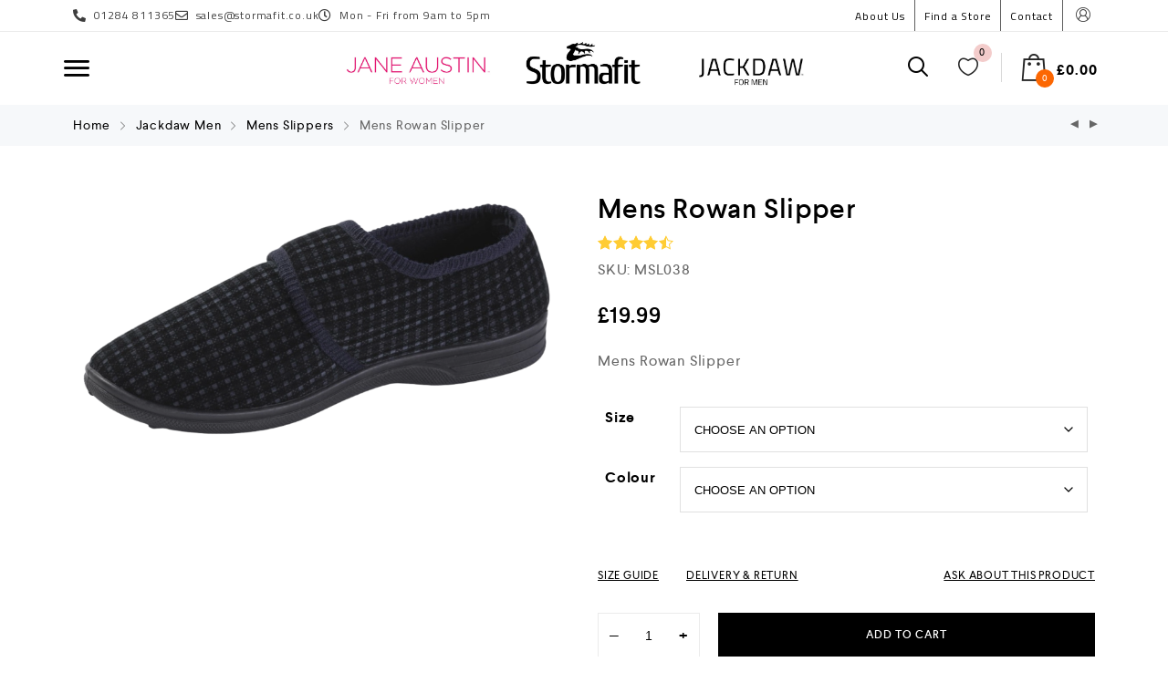

--- FILE ---
content_type: text/html; charset=UTF-8
request_url: https://stormafit.co.uk/product/mens-rowan-slipper/
body_size: 29699
content:
<!DOCTYPE html>
<html lang="en-US">
    <head>
        <meta charset="UTF-8">
        <meta name="viewport" content="width=device-width, initial-scale=1">
        <link rel="profile" href="//gmpg.org/xfn/11">
                <meta name='robots' content='index, follow, max-image-preview:large, max-snippet:-1, max-video-preview:-1' />
	
	
	<!-- This site is optimized with the Yoast SEO plugin v25.9 - https://yoast.com/wordpress/plugins/seo/ -->
	<link media="all" href="https://stormafit.co.uk/wp-content/cache/autoptimize/css/autoptimize_28294f5c0b5fca13489ac5e5512ce6ff.css" rel="stylesheet"><title>Mens Rowan Slipper | Outdoor Clothing | Stormafit Leisure</title>
	<meta name="description" content="Mens Rowan Slipper by Stormafit Leisure. The UK&#039;s number one outdoor clothing and footwear supplier." />
	<link rel="canonical" href="https://stormafit.co.uk/product/mens-rowan-slipper/" />
	<meta property="og:locale" content="en_US" />
	<meta property="og:type" content="article" />
	<meta property="og:title" content="Mens Rowan Slipper | Outdoor Clothing | Stormafit Leisure" />
	<meta property="og:description" content="Mens Rowan Slipper by Stormafit Leisure. The UK&#039;s number one outdoor clothing and footwear supplier." />
	<meta property="og:url" content="https://stormafit.co.uk/product/mens-rowan-slipper/" />
	<meta property="og:site_name" content="Stormafit" />
	<meta property="article:publisher" content="https://www.facebook.com/stormafit/" />
	<meta property="article:modified_time" content="2025-12-05T14:24:02+00:00" />
	<meta property="og:image" content="https://stormafit.co.uk/wp-content/uploads/2025/07/MSL038N.png" />
	<meta property="og:image:width" content="1144" />
	<meta property="og:image:height" content="686" />
	<meta property="og:image:type" content="image/png" />
	<meta name="twitter:card" content="summary_large_image" />
	<meta name="twitter:site" content="@StormafitLtd" />
	<script type="application/ld+json" class="yoast-schema-graph">{"@context":"https://schema.org","@graph":[{"@type":"WebPage","@id":"https://stormafit.co.uk/product/mens-rowan-slipper/","url":"https://stormafit.co.uk/product/mens-rowan-slipper/","name":"Mens Rowan Slipper | Outdoor Clothing | Stormafit Leisure","isPartOf":{"@id":"https://stormafit.co.uk/#website"},"primaryImageOfPage":{"@id":"https://stormafit.co.uk/product/mens-rowan-slipper/#primaryimage"},"image":{"@id":"https://stormafit.co.uk/product/mens-rowan-slipper/#primaryimage"},"thumbnailUrl":"https://stormafit.co.uk/wp-content/uploads/2025/07/MSL038N.png","datePublished":"2025-11-24T07:28:36+00:00","dateModified":"2025-12-05T14:24:02+00:00","description":"Mens Rowan Slipper by Stormafit Leisure. The UK's number one outdoor clothing and footwear supplier.","breadcrumb":{"@id":"https://stormafit.co.uk/product/mens-rowan-slipper/#breadcrumb"},"inLanguage":"en-US","potentialAction":[{"@type":"ReadAction","target":["https://stormafit.co.uk/product/mens-rowan-slipper/"]}]},{"@type":"ImageObject","inLanguage":"en-US","@id":"https://stormafit.co.uk/product/mens-rowan-slipper/#primaryimage","url":"https://stormafit.co.uk/wp-content/uploads/2025/07/MSL038N.png","contentUrl":"https://stormafit.co.uk/wp-content/uploads/2025/07/MSL038N.png","width":1144,"height":686,"caption":"Mens Rowan Slipper Navy 12"},{"@type":"BreadcrumbList","@id":"https://stormafit.co.uk/product/mens-rowan-slipper/#breadcrumb","itemListElement":[{"@type":"ListItem","position":1,"name":"Home","item":"https://stormafit.co.uk/"},{"@type":"ListItem","position":2,"name":"Shop","item":"https://stormafit.co.uk/shop/"},{"@type":"ListItem","position":3,"name":"Mens Rowan Slipper"}]},{"@type":"WebSite","@id":"https://stormafit.co.uk/#website","url":"https://stormafit.co.uk/","name":"Stormafit","description":"Outdoor Country Clothing","alternateName":"Outdoor Country Clothing","potentialAction":[{"@type":"SearchAction","target":{"@type":"EntryPoint","urlTemplate":"https://stormafit.co.uk/?s={search_term_string}"},"query-input":{"@type":"PropertyValueSpecification","valueRequired":true,"valueName":"search_term_string"}}],"inLanguage":"en-US"}]}</script>
	<!-- / Yoast SEO plugin. -->


<link rel="alternate" type="application/rss+xml" title="Stormafit &raquo; Feed" href="https://stormafit.co.uk/feed/" />
<link rel="alternate" type="application/rss+xml" title="Stormafit &raquo; Comments Feed" href="https://stormafit.co.uk/comments/feed/" />































<link rel='stylesheet' id='cmm4e-menu-skin-default-menu-skin-461836-css' href='https://stormafit.co.uk/wp-content/uploads/cmm4e/cmm4e-menu-skin-default-menu-skin-461836.min.css' type='text/css' media='all' />
<link rel='stylesheet' id='elementor-gf-titilliumweb-css' href='https://fonts.googleapis.com/css?family=Titillium+Web:100,100italic,200,200italic,300,300italic,400,400italic,500,500italic,600,600italic,700,700italic,800,800italic,900,900italic&#038;display=auto' type='text/css' media='all' />
<script type="text/template" id="tmpl-variation-template">
	<div class="woocommerce-variation-description">{{{ data.variation.variation_description }}}</div>
	<div class="woocommerce-variation-price">{{{ data.variation.price_html }}}</div>
	<div class="woocommerce-variation-availability">{{{ data.variation.availability_html }}}</div>
</script>
<script type="text/template" id="tmpl-unavailable-variation-template">
	<p role="alert">Sorry, this product is unavailable. Please choose a different combination.</p>
</script>
<script type="text/javascript" id="jquery-core-js-extra">
/* <![CDATA[ */
var zooThemeSettings = {"enable_builtin_mega_menu":"1","mobile_breakpoint_width":"992","enable_dev_mode":"0","isRtl":"","ajaxUrl":"https:\/\/stormafit.co.uk\/wp-admin\/admin-ajax.php"};
/* ]]> */
</script>
<script type="text/javascript" src="https://stormafit.co.uk/wp-includes/js/jquery/jquery.min.js" id="jquery-core-js"></script>
<script type="text/javascript" src="https://stormafit.co.uk/wp-includes/js/jquery/jquery-migrate.min.js" id="jquery-migrate-js"></script>
<script type="text/javascript" src="https://stormafit.co.uk/wp-includes/js/underscore.min.js" id="underscore-js"></script>
<script type="text/javascript" id="wp-util-js-extra">
/* <![CDATA[ */
var _wpUtilSettings = {"ajax":{"url":"\/wp-admin\/admin-ajax.php"}};
/* ]]> */
</script>
<script type="text/javascript" src="https://stormafit.co.uk/wp-includes/js/wp-util.min.js" id="wp-util-js"></script>
<script type="text/javascript" src="https://stormafit.co.uk/wp-content/plugins/woocommerce/assets/js/jquery-blockui/jquery.blockUI.min.js" id="jquery-blockui-js" defer="defer" data-wp-strategy="defer"></script>
<script type="text/javascript" id="wc-add-to-cart-js-extra">
/* <![CDATA[ */
var wc_add_to_cart_params = {"ajax_url":"\/wp-admin\/admin-ajax.php","wc_ajax_url":"\/?wc-ajax=%%endpoint%%&elementor_page_id=76284","i18n_view_cart":"View cart","cart_url":"https:\/\/stormafit.co.uk\/cart\/","is_cart":"","cart_redirect_after_add":"no"};
/* ]]> */
</script>
<script type="text/javascript" src="https://stormafit.co.uk/wp-content/plugins/woocommerce/assets/js/frontend/add-to-cart.min.js" id="wc-add-to-cart-js" defer="defer" data-wp-strategy="defer"></script>
<script type="text/javascript" src="https://stormafit.co.uk/wp-content/plugins/woocommerce/assets/js/zoom/jquery.zoom.min.js" id="zoom-js" defer="defer" data-wp-strategy="defer"></script>
<script type="text/javascript" src="https://stormafit.co.uk/wp-content/plugins/woocommerce/assets/js/photoswipe/photoswipe.min.js" id="photoswipe-js" defer="defer" data-wp-strategy="defer"></script>
<script type="text/javascript" src="https://stormafit.co.uk/wp-content/plugins/woocommerce/assets/js/photoswipe/photoswipe-ui-default.min.js" id="photoswipe-ui-default-js" defer="defer" data-wp-strategy="defer"></script>
<script type="text/javascript" id="wc-single-product-js-extra">
/* <![CDATA[ */
var wc_single_product_params = {"i18n_required_rating_text":"Please select a rating","i18n_rating_options":["1 of 5 stars","2 of 5 stars","3 of 5 stars","4 of 5 stars","5 of 5 stars"],"i18n_product_gallery_trigger_text":"View full-screen image gallery","review_rating_required":"yes","flexslider":{"rtl":false,"animation":"slide","smoothHeight":true,"directionNav":false,"controlNav":"thumbnails","slideshow":false,"animationSpeed":500,"animationLoop":false,"allowOneSlide":false},"zoom_enabled":"1","zoom_options":[],"photoswipe_enabled":"1","photoswipe_options":{"shareEl":false,"closeOnScroll":false,"history":false,"hideAnimationDuration":0,"showAnimationDuration":0},"flexslider_enabled":""};
/* ]]> */
</script>
<script type="text/javascript" src="https://stormafit.co.uk/wp-content/plugins/woocommerce/assets/js/frontend/single-product.min.js" id="wc-single-product-js" defer="defer" data-wp-strategy="defer"></script>
<script type="text/javascript" src="https://stormafit.co.uk/wp-content/plugins/woocommerce/assets/js/js-cookie/js.cookie.min.js" id="js-cookie-js" defer="defer" data-wp-strategy="defer"></script>
<script type="text/javascript" id="woocommerce-js-extra">
/* <![CDATA[ */
var woocommerce_params = {"ajax_url":"\/wp-admin\/admin-ajax.php","wc_ajax_url":"\/?wc-ajax=%%endpoint%%&elementor_page_id=76284","i18n_password_show":"Show password","i18n_password_hide":"Hide password"};
/* ]]> */
</script>
<script type="text/javascript" src="https://stormafit.co.uk/wp-content/plugins/woocommerce/assets/js/frontend/woocommerce.min.js" id="woocommerce-js" defer="defer" data-wp-strategy="defer"></script>
<script type="text/javascript" src="https://stormafit.co.uk/wp-content/plugins/elementor/assets/lib/font-awesome/js/v4-shims.min.js" id="font-awesome-4-shim-js"></script>
<script type="text/javascript" id="wc-add-to-cart-variation-js-extra">
/* <![CDATA[ */
var wc_add_to_cart_variation_params = {"wc_ajax_url":"\/?wc-ajax=%%endpoint%%&elementor_page_id=76284","i18n_no_matching_variations_text":"Sorry, no products matched your selection. Please choose a different combination.","i18n_make_a_selection_text":"Please select some product options before adding this product to your cart.","i18n_unavailable_text":"Sorry, this product is unavailable. Please choose a different combination.","i18n_reset_alert_text":"Your selection has been reset. Please select some product options before adding this product to your cart."};
/* ]]> */
</script>
<script type="text/javascript" src="https://stormafit.co.uk/wp-content/plugins/woocommerce/assets/js/frontend/add-to-cart-variation.min.js" id="wc-add-to-cart-variation-js" defer="defer" data-wp-strategy="defer"></script>
<script type="text/javascript" id="ajax_operation_script-js-extra">
/* <![CDATA[ */
var myAjax = {"ajaxurl":"https:\/\/stormafit.co.uk\/wp-admin\/admin-ajax.php"};
/* ]]> */
</script>
<script type="text/javascript" src="https://stormafit.co.uk/wp-content/plugins/woocommerce-anti-fraud/assets/js/geoloc.js" id="ajax_operation_script-js"></script>
<link rel="https://api.w.org/" href="https://stormafit.co.uk/wp-json/" /><link rel="alternate" title="JSON" type="application/json" href="https://stormafit.co.uk/wp-json/wp/v2/product/76284" /><link rel="EditURI" type="application/rsd+xml" title="RSD" href="https://stormafit.co.uk/xmlrpc.php?rsd" />
<meta name="generator" content="WordPress 6.8.3" />
<meta name="generator" content="WooCommerce 9.9.5" />
<link rel='shortlink' href='https://stormafit.co.uk/?p=76284' />
<link rel="alternate" title="oEmbed (JSON)" type="application/json+oembed" href="https://stormafit.co.uk/wp-json/oembed/1.0/embed?url=https%3A%2F%2Fstormafit.co.uk%2Fproduct%2Fmens-rowan-slipper%2F" />
<link rel="alternate" title="oEmbed (XML)" type="text/xml+oembed" href="https://stormafit.co.uk/wp-json/oembed/1.0/embed?url=https%3A%2F%2Fstormafit.co.uk%2Fproduct%2Fmens-rowan-slipper%2F&#038;format=xml" />
<script type="text/javascript">
//<![CDATA[
var ssf_wp_base='https://stormafit.co.uk/wp-content/plugins/superstorefinder-wp';
var ssf_matrix='km';
var default_distance = '';
var zoomhere_zoom = '';
var geo_settings = '';
var ssf_wp_map_code; 

var style_map_color = '';
var ssf_wp_uploads_base='https://stormafit.co.uk/wp-content/uploads/ssf-wp-uploads';
var ssf_wp_addons_base=ssf_wp_uploads_base+'/addons';
var ssf_wp_includes_base=ssf_wp_base+'/ssf-wp-inc/includes';
var ssf_wp_zoom_level=''; 
var map_mouse_scroll = '0';
var default_location = 'London, UK';
var ssf_default_category='';
var ssf_wp_map_settings='geo'; 
var zoom_level='auto';
var init_zoom=7; 
var labeled_marker='1'; 
var custom_marker='map-pin.png'; 
var custom_marker_active='map-pin-active.png'; 
var ssf_wp_stores_near_you='Stores near you'; 
var ssf_wp_search_label='Search for nearby stores'; 
var ssf_wp_ext_url_label='View More';
var ssf_distance_limit=30;
var ssf_wp_outlet_label='outlets'; 
var ssf_wp_of_label='of'; 
var ssf_wp_clear_all_label='Clear All'; 
var ssf_wp_show_all_label='Show All'; 
var ssf_wp_by_region_label='By Region'; 
var ssf_wp_by_category='Category'; 
var ssf_wp_select_label='Select'; 
var ssf_wp_cancel_label='Cancel'; 
var ssf_wp_filter_label='Filters'; 
var ssf_wp_short_search_label='Search'; 
var ssf_wp_website_label='Website'; 
var ssf_wp_hours_label='Operating Hours';
var ssf_wp_phone_label='Telephone';
var ssf_wp_exturl_label='External URL';
var ssf_wp_exturl_link='true';
var ssf_wp_fax_label='Fax';
var ssf_wp_email_label='Email';
var ssf_wp_direction_label='Get Directions';
var ssf_wp_streetview_label='Street View';
var ssf_wp_loadingGoogleMap='Loading Google Maps...';
var ssf_wp_loadingGoogleMapUtilities='Loading Google Map Utilities...';
var ssf_wp_startSearch='Load complete. Start your search!';
var ssf_wp_gettingUserLocation='Getting your current location...';
var ssf_wp_lookingForNearbyStores='Looking for nearby stores...';
var ssf_wp_lookingForStoresNearLocation='Looking for nearby stores...';
var ssf_wp_filteringStores='Filtering for nearby stores...';
var ssf_wp_cantLocateUser='We are having trouble locating you. Try using our search and filter functions instead.';
var ssf_wp_notAllowedUserLocation='Location service is not enabled.';
var ssf_wp_noStoresNearSearchLocation='No nearby were found. Why not try a different location?';
var ssf_wp_noStoresNearUser='No nearby were found. Why not try using our search?';
var ssf_wp_noStoresFromFilter='No nearby were found. Try using different filter options instead.';
var ssf_wp_cantGetStoresInfo='It seems that we are unable to load stores information. Please try again later.';
var ssf_noStoresFound='No nearby stores found.';
var ssf_storesFound='Nearby stores found.';
var ssf_generalError='We have encountered an error.';
var ssf_msg_sucess='Message sent successfully';
var ssf_msg_fail='Message delivery failed';
var ssf_cont_us_name='Name';
var ssf_cont_us_email='Email';
var ssf_cont_us_msg='Message';
var ssf_show_image_list='yes';
var ssf_pagination='0';
var ssfContinueAnyway='Continue anyway';
var ssfShareLocation='Share my location';
var ssf_next_label='Next';
var ssf_prev_label='Prev';
var scroll_to_top=100;
var google_api_key='AIzaSyADQnTWbwPUqzS5en8QIdhHlKldIoA_Wy8';
var review_label='reviews';
var contact_plc_name='Please enter your name';
var contact_plc_email='Please enter your email address';
var contact_plc_msg='Please enter your Message';
var contact_plc_phone='Telephone';
var rating_select_validation='Please enter your rating';
var scroll_setting='0';
var ssf_m_rgn='GB';
var ssf_m_lang='en';
var ssf_tel_fax_link='false';
var ssf_defualt_region='false';
var ssf_map_position='true';
var ssf_mobile_gesture='true';
var ssf_pan_by_map='true';
var wmpl_ssf_lang='';
var YourSearchLocation='Your search location';
var YourCurrentlocation='Your current location';
var ssf_data_source='false';
var ssf_anatrac='true';
var ssf_gdpr='false';

//]]>
</script>
<script>var markerCategory=false; </script><script> var addonDistanceCheck=false; </script><script> var addonMultiCategory=false; </script><meta property="og:title" content="Mens Rowan Slipper">
    <meta property="og:description" content="Mens Rowan Slipper
">
    <meta property="og:image" content="https://stormafit.co.uk/wp-content/uploads/2025/07/MSL038N.png">
    <meta property="og:url" content="https://stormafit.co.uk/product/mens-rowan-slipper">	<noscript><style>.woocommerce-product-gallery{ opacity: 1 !important; }</style></noscript>
	<meta name="generator" content="Elementor 3.32.1; features: additional_custom_breakpoints; settings: css_print_method-internal, google_font-enabled, font_display-auto">
			
			<link rel="icon" href="https://stormafit.co.uk/wp-content/uploads/2020/06/ico.png" sizes="32x32" />
<link rel="icon" href="https://stormafit.co.uk/wp-content/uploads/2020/06/ico.png" sizes="192x192" />
<link rel="apple-touch-icon" href="https://stormafit.co.uk/wp-content/uploads/2020/06/ico.png" />
<meta name="msapplication-TileImage" content="https://stormafit.co.uk/wp-content/uploads/2020/06/ico.png" />
        <script type="text/javascript">
            var cwpf_is_permalink =1;

            var cwpf_shop_page = "";
        
            var cwpf_really_curr_tax = {};
            var cwpf_current_page_link = location.protocol + '//' + location.host + location.pathname;
            //***lets remove pagination from cwpf_current_page_link
            cwpf_current_page_link = cwpf_current_page_link.replace(/\page\/[0-9]+/, "");
                            cwpf_current_page_link = "https://stormafit.co.uk/shop/";
                            var cwpf_link = 'https://stormafit.co.uk/wp-content/plugins/clever-woocommerce-product-filter/assets/';

                </script>

                <script>

            var cwpf_ajaxurl = "https://stormafit.co.uk/wp-admin/admin-ajax.php";

            var cwpf_lang = {
                'orderby': "orderby",
                'date': "date",
                'perpage': "per page",
                'pricerange': "price range",
                'menu_order': "menu order",
                'popularity': "popularity",
                'rating': "rating",
                'price': "price low to high",
                'price-desc': "price high to low"
            };

            if (typeof cwpf_lang_custom == 'undefined') {
                var cwpf_lang_custom = {};/*!!important*/
            }
            cwpf_lang_custom.cwpf_your_choices = "Your choices:";
            cwpf_lang_custom.cwpf_clear_all_filters = "Clear all";

            //***

            var cwpf_is_mobile = 0;
        


            var cwpf_show_price_search_button = 0;
            var cwpf_show_price_search_type = 0;
        
            var cwpf_show_price_search_type = 1;

            var scwpf_search_slug = "scwpf";

        
            var icheck_skin = {};
                        icheck_skin = 'none';
        
            var is_cwpf_use_chosen =1;

        

            var cwpf_current_values = '[]';
            //+++
            var cwpf_lang_loading = "Loading ...";

        
            var cwpf_lang_show_products_filter = "show products filter";
            var cwpf_lang_hide_products_filter = "hide products filter";
            var cwpf_lang_pricerange = "price range";

            //+++

            var cwpf_use_beauty_scroll =0;
            //+++
            var cwpf_autosubmit =1;
            var cwpf_ajaxurl = "https://stormafit.co.uk/wp-admin/admin-ajax.php";
            /*var cwpf_submit_link = "";*/
            var cwpf_is_ajax = 0;
            var cwpf_ajax_redraw = 0;
            var cwpf_ajax_page_num =1;
            var cwpf_ajax_first_done = false;
            var cwpf_checkboxes_slide_flag = true;


            //toggles
            var cwpf_toggle_type = "text";

            var cwpf_toggle_closed_text = "-";
            var cwpf_toggle_opened_text = "+";

            var cwpf_toggle_closed_image = "https://stormafit.co.uk/wp-content/plugins/clever-woocommerce-product-filter/assets/img/plus3.png";
            var cwpf_toggle_opened_image = "https://stormafit.co.uk/wp-content/plugins/clever-woocommerce-product-filter/assets/img/minus3.png";


            //indexes which can be displayed in red buttons panel
                    var cwpf_accept_array = ["min_price", "orderby", "perpage", "min_rating","product_brand","product_visibility","product_cat","product_tag","pa_brand","pa_color","pa_colour","pa_material","pa_size","pa_weight"];

        


            //***
            //for extensions

            var cwpf_ext_init_functions = null;
        

        
            var cwpf_overlay_skin = "default";

            jQuery(function () {
                try
                {
                    cwpf_current_values = jQuery.parseJSON(cwpf_current_values);
                } catch (e)
                {
                    cwpf_current_values = null;
                }
                if (cwpf_current_values == null || cwpf_current_values.length == 0) {
                    cwpf_current_values = {};
                }

            });

            function cwpf_js_after_ajax_done() {
                jQuery(document).trigger('cwpf_ajax_done');
                    }
        </script>
            </head>
<body class="wp-singular product-template-default single single-product postid-76284 wp-theme-cerato theme-cerato woocommerce woocommerce-page woocommerce-no-js free-shipping-notice-enable zoo-cw-page zoo-cw-is-desktop elementor-default elementor-kit-12">


		<header id="cafe-site-header" data-elementor-type="site_header" data-elementor-id="7074" class="elementor elementor-7074 cafe-site-header">
			<div class="elementor-inner">
				<div class="elementor-section-wrap">
							<section class="elementor-section elementor-top-section elementor-element elementor-element-07d5e57 elementor-hidden-tablet elementor-hidden-phone elementor-section-boxed elementor-section-height-default elementor-section-height-default" data-id="07d5e57" data-element_type="section" data-settings="{&quot;background_background&quot;:&quot;classic&quot;}">
						<div class="elementor-container elementor-column-gap-default">
					<div class="elementor-column elementor-col-50 elementor-top-column elementor-element elementor-element-b126e14" data-id="b126e14" data-element_type="column">
			<div class="elementor-widget-wrap elementor-element-populated">
						<div class="elementor-element elementor-element-acf1003 elementor-icon-list--layout-inline elementor-list-item-link-full_width elementor-widget elementor-widget-icon-list" data-id="acf1003" data-element_type="widget" data-widget_type="icon-list.default">
				<div class="elementor-widget-container">
							<ul class="elementor-icon-list-items elementor-inline-items">
							<li class="elementor-icon-list-item elementor-inline-item">
											<span class="elementor-icon-list-icon">
							<i aria-hidden="true" class="fas fa-phone-alt"></i>						</span>
										<span class="elementor-icon-list-text"> 01284 811365</span>
									</li>
								<li class="elementor-icon-list-item elementor-inline-item">
											<a href="mailto:sales@stormafit.co.uk">

												<span class="elementor-icon-list-icon">
							<i aria-hidden="true" class="far fa-envelope"></i>						</span>
										<span class="elementor-icon-list-text">sales@stormafit.co.uk</span>
											</a>
									</li>
								<li class="elementor-icon-list-item elementor-inline-item">
											<span class="elementor-icon-list-icon">
							<i aria-hidden="true" class="far fa-clock"></i>						</span>
										<span class="elementor-icon-list-text">Mon - Fri from 9am to 5pm</span>
									</li>
						</ul>
						</div>
				</div>
					</div>
		</div>
				<div class="elementor-column elementor-col-50 elementor-top-column elementor-element elementor-element-469492b" data-id="469492b" data-element_type="column">
			<div class="elementor-widget-wrap elementor-element-populated">
						<div class="elementor-element elementor-element-0503ffd elementor-widget__width-auto elementor-widget elementor-widget-heading" data-id="0503ffd" data-element_type="widget" data-widget_type="heading.default">
				<div class="elementor-widget-container">
					<span class="elementor-heading-title elementor-size-default"><a href="https://stormafit.co.uk/about-us/">About Us</a></span>				</div>
				</div>
				<div class="elementor-element elementor-element-cb8780b elementor-widget__width-auto elementor-widget elementor-widget-heading" data-id="cb8780b" data-element_type="widget" data-widget_type="heading.default">
				<div class="elementor-widget-container">
					<span class="elementor-heading-title elementor-size-default"><a href="/find-a-store/">Find a Store</a></span>				</div>
				</div>
				<div class="elementor-element elementor-element-00747e8 elementor-widget__width-auto elementor-widget elementor-widget-heading" data-id="00747e8" data-element_type="widget" data-widget_type="heading.default">
				<div class="elementor-widget-container">
					<span class="elementor-heading-title elementor-size-default"><a href="/contact/">Contact</a></span>				</div>
				</div>
				<div class="elementor-element elementor-element-9e6c812 elementor-widget__width-auto elementor-widget elementor-widget-clever-account" data-id="9e6c812" data-element_type="widget" data-widget_type="clever-account.default">
				<div class="elementor-widget-container">
					<div class="cafe-wrap-account">
                <input type="checkbox" id="cafe-toggle-account-6971716593840" class="cafe-toggle-input"/>
            <label class="cafe-account-toggle-button cafe-account-btn" for="cafe-toggle-account-6971716593840"><i
                        class="cs-font clever-icon-user-6"></i> </label>
            <label class="cafe-account-mask cafe-mask-close" for="cafe-toggle-account-6971716593840"><i
                        class="cs-font clever-icon-close"></i> </label>
                            <div class="cafe-account-modal">
                    <div class="heading-account-modal">
                        <span class="lb-login">Log in</span>
                                            </div>
                    <form class="woocommerce-form woocommerce-form-login login" method="post" >

	
	
	<p class="form-row form-row-first">
		<label for="username">Username or email&nbsp;<span class="required" aria-hidden="true">*</span><span class="screen-reader-text">Required</span></label>
		<input type="text" class="input-text" name="username" id="username" autocomplete="username" required aria-required="true" />
	</p>
	<p class="form-row form-row-last">
		<label for="password">Password&nbsp;<span class="required" aria-hidden="true">*</span><span class="screen-reader-text">Required</span></label>
		<input class="input-text woocommerce-Input" type="password" name="password" id="password" autocomplete="current-password" required aria-required="true" />
	</p>
	<div class="clear"></div>

	
	<p class="form-row">
		<label class="woocommerce-form__label woocommerce-form__label-for-checkbox woocommerce-form-login__rememberme">
			<input class="woocommerce-form__input woocommerce-form__input-checkbox" name="rememberme" type="checkbox" id="rememberme" value="forever" /> <span>Remember me</span>
		</label>
		<input type="hidden" id="woocommerce-login-nonce" name="woocommerce-login-nonce" value="4a110d698e" /><input type="hidden" name="_wp_http_referer" value="/product/mens-rowan-slipper/" />		<input type="hidden" name="redirect" value="" />
		<button type="submit" class="woocommerce-button button woocommerce-form-login__submit" name="login" value="Login">Login</button>
	</p>
	<p class="lost_password">
		<a href="https://stormafit.co.uk/my-account/lost-password/">Lost your password?</a>
	</p>

	<div class="clear"></div>

	
</form>
                </div>
                </div>
				</div>
				</div>
					</div>
		</div>
					</div>
		</section>
				<section class="elementor-section elementor-top-section elementor-element elementor-element-16adc15 elementor-section-stretched elementor-hidden-tablet elementor-hidden-phone full-width-mega-menu elementor-section-boxed elementor-section-height-default elementor-section-height-default" data-id="16adc15" data-element_type="section" data-settings="{&quot;stretch_section&quot;:&quot;section-stretched&quot;,&quot;background_background&quot;:&quot;classic&quot;}">
						<div class="elementor-container elementor-column-gap-no">
					<div class="elementor-column elementor-col-33 elementor-top-column elementor-element elementor-element-4692c1b" data-id="4692c1b" data-element_type="column">
			<div class="elementor-widget-wrap elementor-element-populated">
						<div class="elementor-element elementor-element-2b58383 elementor-widget elementor-widget-clever-site-nav-menu" data-id="2b58383" data-element_type="widget" data-widget_type="clever-site-nav-menu.default">
				<div class="elementor-widget-container">
					    <nav class="cafe-site-menu slide-down icon-submenu-none hover-style-normal cafe-hamburger-full-screen-effect">
                    <div class="cafe-wrap-menu">
                <div class="toggle">
                    <span class="icon cs-font clever-icon-menu-1"></span>
                    <label class="text"></label>
                                            <span class="arrow cs-font clever-icon-down "></span>
                        
                    <div class="wrap-menu-inner" style="display:none">
                        <div class="cmm4e-container cmm4e-wrapper-theme-default-menu-skin-461836"><ul id="menu-catalog-menu" class="cmm4e-theme-default-menu-skin-461836 cmm4e cmm4e-horizontal cmm4e-horizontal-align-left cmm4e-mobile-animation-off-canvas cmm4e-off-canvas-left cmm4e-menu-fade-up" data-config='{&quot;container&quot;:&quot;.cmm4e-container&quot;,&quot;breakpoint&quot;:&quot;992&quot;,&quot;arrows&quot;:{&quot;up&quot;:&quot;fa fa-angle-up&quot;,&quot;down&quot;:&quot;fa fa-angle-down&quot;,&quot;left&quot;:&quot;fa fa-angle-left&quot;,&quot;right&quot;:&quot;fa fa-angle-right&quot;},&quot;maxHeight&quot;:&quot;60&quot;,&quot;desktop&quot;:{&quot;orientation&quot;:&quot;horizontal&quot;},&quot;mobile&quot;:{&quot;animation&quot;:&quot;off-canvas&quot;,&quot;toggleDisable&quot;:0,&quot;togglePosition&quot;:{&quot;top&quot;:&quot;20px&quot;,&quot;right&quot;:&quot;0px&quot;,&quot;bottom&quot;:&quot;0px&quot;,&quot;left&quot;:&quot;20px&quot;},&quot;toggleTrigger&quot;:&quot;&quot;,&quot;toggleIconOpen&quot;:&quot;fa fa-navicon&quot;,&quot;toggleIconClose&quot;:&quot;fa fa-close&quot;,&quot;toggleMenuText&quot;:&quot;&quot;}}'><li  class="cmm4e-menu-item-60799 cmm4e-menu-item menu-item-has-children cmm4e-item-depth-0" ><a href="https://stormafit.co.uk/product-category/men/" class="cmm4e-nav-link"><span class="cmm4e-item-label">Jackdaw Men</span></a><span role="presentation" class="menu-item-arrow fa fa-angle-down"></span>
<div class='cmm4e-sub-panel cmm4e-sub-container' style="width:260px"><ul class="sub-menu cmm4e-sub-wrapper">
	<li  class="cmm4e-menu-item-78573 cmm4e-menu-item cmm4e-item-depth-1" ><a href="https://stormafit.co.uk/product-category/men/mens-coats/" class="cmm4e-nav-link"><span class="cmm4e-item-label">Mens Coats</span></a></li>
	<li  class="cmm4e-menu-item-78576 cmm4e-menu-item cmm4e-item-depth-1" ><a href="https://stormafit.co.uk/product-category/men/mens-gilets/" class="cmm4e-nav-link"><span class="cmm4e-item-label">Mens Gilets</span></a></li>
	<li  class="cmm4e-menu-item-78579 cmm4e-menu-item cmm4e-item-depth-1" ><a href="https://stormafit.co.uk/product-category/men/mens-shirts-t-shirts/" class="cmm4e-nav-link"><span class="cmm4e-item-label">Mens Shirts</span></a></li>
	<li  class="cmm4e-menu-item-78580 cmm4e-menu-item cmm4e-item-depth-1" ><a href="https://stormafit.co.uk/product-category/men/mens-shorts/" class="cmm4e-nav-link"><span class="cmm4e-item-label">Mens Shorts</span></a></li>
	<li  class="cmm4e-menu-item-78574 cmm4e-menu-item cmm4e-item-depth-1" ><a href="https://stormafit.co.uk/product-category/men/mens-cotton-hats/" class="cmm4e-nav-link"><span class="cmm4e-item-label">Mens Cotton Hats</span></a></li>
	<li  class="cmm4e-menu-item-78578 cmm4e-menu-item cmm4e-item-depth-1" ><a href="https://stormafit.co.uk/product-category/men/mens-knitwear/" class="cmm4e-nav-link"><span class="cmm4e-item-label">Mens Knitwear</span></a></li>
	<li  class="cmm4e-menu-item-78577 cmm4e-menu-item cmm4e-item-depth-1" ><a href="https://stormafit.co.uk/product-category/men/mens-headwear/" class="cmm4e-nav-link"><span class="cmm4e-item-label">Mens Headwear</span></a></li>
	<li  class="cmm4e-menu-item-78575 cmm4e-menu-item cmm4e-item-depth-1" ><a href="https://stormafit.co.uk/product-category/men/mens-footwear/" class="cmm4e-nav-link"><span class="cmm4e-item-label">Mens Footwear</span></a></li>
	<li  class="cmm4e-menu-item-78581 cmm4e-menu-item cmm4e-item-depth-1" ><a href="https://stormafit.co.uk/product-category/men/mens-slippers/" class="cmm4e-nav-link"><span class="cmm4e-item-label">Mens Slippers</span></a></li>
	<li  class="cmm4e-menu-item-78582 cmm4e-menu-item cmm4e-item-depth-1" ><a href="https://stormafit.co.uk/product-category/accessories/mens-socks/" class="cmm4e-nav-link"><span class="cmm4e-item-label">Mens Socks</span></a></li>
	<li  class="cmm4e-menu-item-78583 cmm4e-menu-item cmm4e-item-depth-1" ><a href="https://stormafit.co.uk/product-category/men/mens-gloves/" class="cmm4e-nav-link"><span class="cmm4e-item-label">Mens Gloves</span></a></li>
</ul></div>
</li>
<li  class="cmm4e-menu-item-83261 cmm4e-menu-item menu-item-has-children cmm4e-item-depth-0" ><a href="https://stormafit.co.uk/product-category/ladies/" class="cmm4e-nav-link"><span class="cmm4e-item-label">Jane Austin Women</span></a><span role="presentation" class="menu-item-arrow fa fa-angle-down"></span>
<div class='cmm4e-sub-panel cmm4e-sub-container' style="width:260px"><ul class="sub-menu cmm4e-sub-wrapper">
	<li  class="cmm4e-menu-item-83276 cmm4e-menu-item cmm4e-item-depth-1" ><a href="https://stormafit.co.uk/product-category/ladies/ladies-tops/" class="cmm4e-nav-link"><span class="cmm4e-item-label">Ladies Tops</span></a></li>
	<li  class="cmm4e-menu-item-83263 cmm4e-menu-item cmm4e-item-depth-1" ><a href="https://stormafit.co.uk/product-category/ladies/ladies-coats/" class="cmm4e-nav-link"><span class="cmm4e-item-label">Ladies Coats</span></a></li>
	<li  class="cmm4e-menu-item-83264 cmm4e-menu-item cmm4e-item-depth-1" ><a href="https://stormafit.co.uk/product-category/ladies/ladies-cotton-hats/" class="cmm4e-nav-link"><span class="cmm4e-item-label">Ladies Cotton Hats</span></a></li>
	<li  class="cmm4e-menu-item-83265 cmm4e-menu-item cmm4e-item-depth-1" ><a href="https://stormafit.co.uk/product-category/ladies/ladies-dresses/" class="cmm4e-nav-link"><span class="cmm4e-item-label">Ladies Dresses</span></a></li>
	<li  class="cmm4e-menu-item-83266 cmm4e-menu-item cmm4e-item-depth-1" ><a href="https://stormafit.co.uk/product-category/ladies/ladies-fashion-scarves/" class="cmm4e-nav-link"><span class="cmm4e-item-label">Ladies Fashion Scarves</span></a></li>
	<li  class="cmm4e-menu-item-83267 cmm4e-menu-item cmm4e-item-depth-1" ><a href="https://stormafit.co.uk/product-category/ladies/ladies-footwear/" class="cmm4e-nav-link"><span class="cmm4e-item-label">Ladies Footwear</span></a></li>
	<li  class="cmm4e-menu-item-83268 cmm4e-menu-item cmm4e-item-depth-1" ><a href="https://stormafit.co.uk/product-category/ladies/ladies-gilets/" class="cmm4e-nav-link"><span class="cmm4e-item-label">Ladies Gilets</span></a></li>
	<li  class="cmm4e-menu-item-83269 cmm4e-menu-item cmm4e-item-depth-1" ><a href="https://stormafit.co.uk/product-category/ladies/ladies-handbags-purses/" class="cmm4e-nav-link"><span class="cmm4e-item-label">Ladies Handbags &amp; Purses</span></a></li>
	<li  class="cmm4e-menu-item-83270 cmm4e-menu-item cmm4e-item-depth-1" ><a href="https://stormafit.co.uk/product-category/ladies/ladies-headwear/" class="cmm4e-nav-link"><span class="cmm4e-item-label">Ladies Headwear</span></a></li>
	<li  class="cmm4e-menu-item-83278 cmm4e-menu-item cmm4e-item-depth-1" ><a href="https://stormafit.co.uk/product-category/ladies-knitwear-and-jumpers/" class="cmm4e-nav-link"><span class="cmm4e-item-label">Ladies Knitwear and Jumpers</span></a></li>
	<li  class="cmm4e-menu-item-83271 cmm4e-menu-item cmm4e-item-depth-1" ><a href="https://stormafit.co.uk/product-category/ladies/ladies-loungewear/" class="cmm4e-nav-link"><span class="cmm4e-item-label">Ladies Loungewear</span></a></li>
	<li  class="cmm4e-menu-item-83272 cmm4e-menu-item cmm4e-item-depth-1" ><a href="https://stormafit.co.uk/product-category/ladies/ladies-shorts-trousers/" class="cmm4e-nav-link"><span class="cmm4e-item-label">Ladies Shorts &amp; Trousers</span></a></li>
	<li  class="cmm4e-menu-item-83273 cmm4e-menu-item cmm4e-item-depth-1" ><a href="https://stormafit.co.uk/product-category/ladies/ladies-slippers/" class="cmm4e-nav-link"><span class="cmm4e-item-label">Ladies Slippers</span></a></li>
	<li  class="cmm4e-menu-item-83274 cmm4e-menu-item cmm4e-item-depth-1" ><a href="https://stormafit.co.uk/product-category/ladies/ladies-socks/" class="cmm4e-nav-link"><span class="cmm4e-item-label">Ladies Socks</span></a></li>
	<li  class="cmm4e-menu-item-83275 cmm4e-menu-item cmm4e-item-depth-1" ><a href="https://stormafit.co.uk/product-category/ladies/ladies-straw-hats/" class="cmm4e-nav-link"><span class="cmm4e-item-label">Ladies Straw Hats</span></a></li>
	<li  class="cmm4e-menu-item-83277 cmm4e-menu-item cmm4e-item-depth-1" ><a href="https://stormafit.co.uk/product-category/ladies/ladies-winter-scarves/" class="cmm4e-nav-link"><span class="cmm4e-item-label">Ladies Winter Scarves</span></a></li>
	<li  class="cmm4e-menu-item-83262 cmm4e-menu-item cmm4e-item-depth-1" ><a href="https://stormafit.co.uk/product-category/ladies/ladies-gloves/" class="cmm4e-nav-link"><span class="cmm4e-item-label">Ladies Gloves</span></a></li>
</ul></div>
</li>
<li  class="cmm4e-menu-item-60882 cmm4e-menu-item cmm4e-item-depth-0" ><a href="https://stormafit.co.uk/product-category/wellington-boots/" class="cmm4e-nav-link"><span class="cmm4e-item-label">Wellington Boots</span></a></li>
<li  class="cmm4e-menu-item-73652 cmm4e-menu-item cmm4e-item-depth-0" ><a href="https://stormafit.co.uk/product-category/walking-sticks-ferrules/" class="cmm4e-nav-link"><span class="cmm4e-item-label">Walking Sticks &amp; Ferrules</span></a></li>
<li  class="cmm4e-menu-item-112942 cmm4e-menu-item cmm4e-item-depth-0" ><a href="https://stormafit.co.uk/product-category/hot-water-bottles/" class="cmm4e-nav-link"><span class="cmm4e-item-label">Hot Water Bottles</span></a></li>
</ul></div>                    </div>
                </div>
            </div>
                </nav>
    				</div>
				</div>
					</div>
		</div>
				<div class="elementor-column elementor-col-33 elementor-top-column elementor-element elementor-element-be6c989" data-id="be6c989" data-element_type="column">
			<div class="elementor-widget-wrap elementor-element-populated">
						<div class="elementor-element elementor-element-3ae6990 elementor-widget elementor-widget-image" data-id="3ae6990" data-element_type="widget" data-widget_type="image.default">
				<div class="elementor-widget-container">
																<a href="/">
							<img width="450" height="60" src="https://stormafit.co.uk/wp-content/uploads/2020/03/Logo.svg" class="attachment-full size-full wp-image-83287" alt="" />								</a>
															</div>
				</div>
					</div>
		</div>
				<div class="elementor-column elementor-col-33 elementor-top-column elementor-element elementor-element-3f3bfe6" data-id="3f3bfe6" data-element_type="column">
			<div class="elementor-widget-wrap elementor-element-populated">
						<div class="elementor-element elementor-element-abebf66 elementor-widget__width-auto elementor-widget elementor-widget-clever-search" data-id="abebf66" data-element_type="widget" data-widget_type="clever-search.default">
				<div class="elementor-widget-container">
					<div class="cafe-wrap-search slide-down">
            <input type="checkbox" id="cafe-toggle-search-6971716597ace" class="cafe-toggle-input"/>
        <label class="cafe-search-toggle-button" for="cafe-toggle-search-6971716597ace">
                            <i class="cs-font clever-icon-search-5"></i>
                            <span class="cafe-search-label"></span>
                    </label>
        <label class="cafe-search-mask cafe-mask-close" for="cafe-toggle-search-6971716597ace"></label>
        <label class="cafe-search-close" for="cafe-toggle-search-6971716597ace"><i
                    class="cs-font clever-icon-close"></i></label>
        
    <form class="cafe-search-form ajax-search result-grid-layout" role="search"
          action="https://stormafit.co.uk/">
        <div class="cafe-wrap-search-form-content">
            <div class="cafe-wrap-search-fields">
                <input type="search" class="cafe-search-field" autocomplete="on" value="" name="s"
                       placeholder="Type to search"/>
                <input type="hidden" name="layout" value="grid"/>
                                    <input type="hidden" value="12" name="max_result"/>
                                        <input type="hidden" name="post_type" value="product"/>
                                        <input type="hidden" name="searchBySKU" value="true"/>
                                                        <button type="submit" class="cafe-search-submit">
                                                    <i class="cs-font clever-icon-search-5"></i>
                                                </button>
                            </div>
                                <div class="cafe-wrap-search-result woocommerce">
                        <ul class="cafe-row cafe-grid-lg-4-cols cafe-grid-md-2-cols cafe-grid-1-cols products">

                        </ul>
                    </div>
                            </div>
    </form>
</div>
				</div>
				</div>
				<div class="elementor-element elementor-element-05dcf54 elementor-widget__width-auto elementor-widget elementor-widget-clever-wishlist" data-id="05dcf54" data-element_type="widget" data-widget_type="clever-wishlist.default">
				<div class="elementor-widget-container">
					<div class="cafe-wlcp">
    <a class="cafe-wlcp-url browse-wishlist"
       href="">
                    <span class="cafe-wlcp-icon">
                    <i class="cs-font clever-icon-heart-4"></i>
                                    <span class="cafe-wlcp-counter wishlist-counter top-right">0</span>
                            </span>
                </a>
</div>
				</div>
				</div>
				<div class="elementor-element elementor-element-6cdff7e elementor-widget__width-auto elementor-widget elementor-widget-clever-canvas-cart" data-id="6cdff7e" data-element_type="widget" data-widget_type="clever-canvas-cart.default">
				<div class="elementor-widget-container">
					    <input type="checkbox" id="cafe-canvas-cart697171659895f" class="cafe-toggle-input"/>
    <label for="cafe-canvas-cart697171659895f" class="cafe-canvas-cart count-custom subtotal-after cart-empty">
            <span class="cafe-wrap-icon-cart">
                                    <i class="cs-font clever-icon-cart-3" ></i >
                                                    <span class="cafe-cart-count">
                    0                    </span>
                            </span>
                    <span class="cafe-wrap-right-cart">
                                            <span class="cafe-cart-subtotal">
                            <span class="woocommerce-Price-amount amount"><span class="woocommerce-Price-currencySymbol">&pound;</span>0.00</span>                        </span>
                                    </span>
            </label>
    <label class="cafe-canvas-cart-mask cafe-mask-close" for="cafe-canvas-cart697171659895f"></label>
    <div class="cafe-canvas-cart-content widget_shopping_cart woocommerce cart-empty">
        <div class="cafe-heading-cart-content">
            Cart            (<span class="cafe-cart-count">0</span>)
            <span class="cafe-close-cart">Close<i
                        class="cs-font clever-icon-close"></i></span>
        </div>
        <div class="widget_shopping_cart_content">
            	<div class="woocommerce-mini-cart__empty-message">No products in the cart.</div>
        </div>
    </div>
				</div>
				</div>
					</div>
		</div>
					</div>
		</section>
		<div class="cafe-sticky-row-container" >		<section class="elementor-section elementor-top-section elementor-element elementor-element-ac83b54 cafe-row-sticky tablet-sticky mobile-sticky elementor-hidden-desktop elementor-section-boxed elementor-section-height-default elementor-section-height-default" data-id="ac83b54" data-element_type="section" data-settings="{&quot;background_background&quot;:&quot;classic&quot;}">
						<div class="elementor-container elementor-column-gap-default">
					<div class="elementor-column elementor-col-33 elementor-top-column elementor-element elementor-element-b6a771c" data-id="b6a771c" data-element_type="column">
			<div class="elementor-widget-wrap elementor-element-populated">
						<div class="elementor-element elementor-element-6dd392e elementor-widget elementor-widget-clever-site-nav-menu" data-id="6dd392e" data-element_type="widget" data-widget_type="clever-site-nav-menu.default">
				<div class="elementor-widget-container">
					    <nav class="cafe-site-menu hamburger icon-submenu-none hover-style-normal cafe-hamburger-off-canvas-effect left">
                        <input id="cafe-hamburger-toggle-6971716598f9b" class="cafe-hamburger-input-control" type="checkbox"/>
                <label class="cafe-hamburger-button" for="cafe-hamburger-toggle-6971716598f9b">
                                        <span class="cafe-wrap-hamburger-icon">
                    <span class="cafe-hamburger-icon"></span>
                </span>
                </label>
                        <div class="cafe-wrap-menu">
                                    <label class="cafe-hamburger-close-button" for="cafe-hamburger-toggle-6971716598f9b">
                        <i class="cs-font clever-icon-close"></i>
                    </label>
                    <ul id="menu-catalog-mobile-menu" class="cafe-menu"><li id="menu-item-60966" class="menu-item menu-item-type-taxonomy menu-item-object-product_cat current-product-ancestor current-menu-parent current-product-parent menu-item-has-children menu-item-60966 active dropdown hasmenu"><a href="https://stormafit.co.uk/product-category/men/" class="dropdown-toggle" title="Jackdaw Men">Jackdaw Men<span class="cafe-menu-arrow"></span></a>
<ul class="dropdown-submenu">
	<li id="menu-item-78597" class="menu-item menu-item-type-taxonomy menu-item-object-product_cat menu-item-78597"><a href="https://stormafit.co.uk/product-category/men/mens-coats/" title="Mens Coats">Mens Coats</a></li>
	<li id="menu-item-78600" class="menu-item menu-item-type-taxonomy menu-item-object-product_cat menu-item-78600"><a href="https://stormafit.co.uk/product-category/men/mens-gilets/" title="Mens Gilets">Mens Gilets</a></li>
	<li id="menu-item-78603" class="menu-item menu-item-type-taxonomy menu-item-object-product_cat menu-item-78603"><a href="https://stormafit.co.uk/product-category/men/mens-shirts-t-shirts/" title="Mens Shirts">Mens Shirts</a></li>
	<li id="menu-item-80680" class="menu-item menu-item-type-taxonomy menu-item-object-product_cat menu-item-80680"><a href="https://stormafit.co.uk/product-category/mens-t-shirts-and-polos/" title="Mens T Shirts and Polos">Mens T Shirts and Polos</a></li>
	<li id="menu-item-78602" class="menu-item menu-item-type-taxonomy menu-item-object-product_cat menu-item-78602"><a href="https://stormafit.co.uk/product-category/men/mens-knitwear/" title="Mens Knitwear">Mens Knitwear</a></li>
	<li id="menu-item-78604" class="menu-item menu-item-type-taxonomy menu-item-object-product_cat menu-item-78604"><a href="https://stormafit.co.uk/product-category/men/mens-shorts/" title="Mens Shorts">Mens Shorts</a></li>
	<li id="menu-item-78598" class="menu-item menu-item-type-taxonomy menu-item-object-product_cat menu-item-78598"><a href="https://stormafit.co.uk/product-category/men/mens-cotton-hats/" title="Mens Cotton Hats">Mens Cotton Hats</a></li>
	<li id="menu-item-78601" class="menu-item menu-item-type-taxonomy menu-item-object-product_cat menu-item-78601"><a href="https://stormafit.co.uk/product-category/men/mens-headwear/" title="Mens Headwear">Mens Headwear</a></li>
	<li id="menu-item-80678" class="menu-item menu-item-type-taxonomy menu-item-object-product_cat menu-item-80678"><a href="https://stormafit.co.uk/product-category/men/mens-straw-hats/" title="Mens Straw Hats">Mens Straw Hats</a></li>
	<li id="menu-item-78599" class="menu-item menu-item-type-taxonomy menu-item-object-product_cat menu-item-78599"><a href="https://stormafit.co.uk/product-category/men/mens-footwear/" title="Mens Footwear">Mens Footwear</a></li>
	<li id="menu-item-78605" class="menu-item menu-item-type-taxonomy menu-item-object-product_cat current-product-ancestor current-menu-parent current-product-parent menu-item-78605 active"><a href="https://stormafit.co.uk/product-category/men/mens-slippers/" title="Mens Slippers">Mens Slippers</a></li>
	<li id="menu-item-78606" class="menu-item menu-item-type-taxonomy menu-item-object-product_cat menu-item-78606"><a href="https://stormafit.co.uk/product-category/accessories/mens-socks/" title="Mens Socks">Mens Socks</a></li>
	<li id="menu-item-80677" class="menu-item menu-item-type-taxonomy menu-item-object-product_cat menu-item-80677"><a href="https://stormafit.co.uk/product-category/men/mens-gloves/" title="Gloves">Gloves</a></li>
	<li id="menu-item-80679" class="menu-item menu-item-type-taxonomy menu-item-object-product_cat menu-item-80679"><a href="https://stormafit.co.uk/product-category/men/mens-winter-scarves/" title="Mens Winter Scarves">Mens Winter Scarves</a></li>

</ul>
</li>
<li id="menu-item-68520" class="menu-item menu-item-type-taxonomy menu-item-object-product_cat menu-item-has-children menu-item-68520 dropdown hasmenu"><a href="https://stormafit.co.uk/product-category/ladies/" class="dropdown-toggle" title="Jane Austin Women">Jane Austin Women<span class="cafe-menu-arrow"></span></a>
<ul class="dropdown-submenu">
	<li id="menu-item-78609" class="menu-item menu-item-type-taxonomy menu-item-object-product_cat menu-item-78609"><a href="https://stormafit.co.uk/product-category/ladies/ladies-dresses/" title="Ladies Dresses">Ladies Dresses</a></li>
	<li id="menu-item-80670" class="menu-item menu-item-type-taxonomy menu-item-object-product_cat menu-item-80670"><a href="https://stormafit.co.uk/product-category/ladies/ladies-tops/" title="Ladies Tops">Ladies Tops</a></li>
	<li id="menu-item-78607" class="menu-item menu-item-type-taxonomy menu-item-object-product_cat menu-item-78607"><a href="https://stormafit.co.uk/product-category/ladies/ladies-coats/" title="Ladies Coats">Ladies Coats</a></li>
	<li id="menu-item-78612" class="menu-item menu-item-type-taxonomy menu-item-object-product_cat menu-item-78612"><a href="https://stormafit.co.uk/product-category/ladies/ladies-gilets/" title="Ladies Gilets">Ladies Gilets</a></li>
	<li id="menu-item-80681" class="menu-item menu-item-type-taxonomy menu-item-object-product_cat menu-item-80681"><a href="https://stormafit.co.uk/product-category/ladies-knitwear-and-jumpers/" title="Ladies Knitwear and Jumpers">Ladies Knitwear and Jumpers</a></li>
	<li id="menu-item-78615" class="menu-item menu-item-type-taxonomy menu-item-object-product_cat menu-item-78615"><a href="https://stormafit.co.uk/product-category/ladies/ladies-loungewear/" title="Ladies Loungewear">Ladies Loungewear</a></li>
	<li id="menu-item-80672" class="menu-item menu-item-type-taxonomy menu-item-object-product_cat menu-item-80672"><a href="https://stormafit.co.uk/product-category/ladies/ladies-shorts-trousers/" title="Ladies Shorts &amp; Trousers">Ladies Shorts &amp; Trousers</a></li>
	<li id="menu-item-78613" class="menu-item menu-item-type-taxonomy menu-item-object-product_cat menu-item-78613"><a href="https://stormafit.co.uk/product-category/ladies/ladies-handbags-purses/" title="Ladies Handbags &amp; Purses">Ladies Handbags &amp; Purses</a></li>
	<li id="menu-item-78608" class="menu-item menu-item-type-taxonomy menu-item-object-product_cat menu-item-78608"><a href="https://stormafit.co.uk/product-category/ladies/ladies-cotton-hats/" title="Ladies Cotton Hats">Ladies Cotton Hats</a></li>
	<li id="menu-item-78614" class="menu-item menu-item-type-taxonomy menu-item-object-product_cat menu-item-78614"><a href="https://stormafit.co.uk/product-category/ladies/ladies-headwear/" title="Ladies Headwear">Ladies Headwear</a></li>
	<li id="menu-item-80675" class="menu-item menu-item-type-taxonomy menu-item-object-product_cat menu-item-80675"><a href="https://stormafit.co.uk/product-category/ladies/ladies-straw-hats/" title="Ladies Straw Hats">Ladies Straw Hats</a></li>
	<li id="menu-item-78611" class="menu-item menu-item-type-taxonomy menu-item-object-product_cat menu-item-78611"><a href="https://stormafit.co.uk/product-category/ladies/ladies-footwear/" title="Ladies Footwear">Ladies Footwear</a></li>
	<li id="menu-item-78610" class="menu-item menu-item-type-taxonomy menu-item-object-product_cat menu-item-78610"><a href="https://stormafit.co.uk/product-category/ladies/ladies-fashion-scarves/" title="Ladies Fashion Scarves">Ladies Fashion Scarves</a></li>
	<li id="menu-item-80676" class="menu-item menu-item-type-taxonomy menu-item-object-product_cat menu-item-80676"><a href="https://stormafit.co.uk/product-category/ladies/ladies-winter-scarves/" title="Ladies Winter Scarves">Ladies Winter Scarves</a></li>
	<li id="menu-item-80673" class="menu-item menu-item-type-taxonomy menu-item-object-product_cat menu-item-80673"><a href="https://stormafit.co.uk/product-category/ladies/ladies-slippers/" title="Ladies Slippers">Ladies Slippers</a></li>
	<li id="menu-item-80674" class="menu-item menu-item-type-taxonomy menu-item-object-product_cat menu-item-80674"><a href="https://stormafit.co.uk/product-category/ladies/ladies-socks/" title="Ladies Socks">Ladies Socks</a></li>
	<li id="menu-item-80671" class="menu-item menu-item-type-taxonomy menu-item-object-product_cat menu-item-80671"><a href="https://stormafit.co.uk/product-category/ladies/ladies-gloves/" title="Gloves">Gloves</a></li>

</ul>
</li>
<li id="menu-item-60987" class="menu-item menu-item-type-taxonomy menu-item-object-product_cat menu-item-60987"><a href="https://stormafit.co.uk/product-category/wellington-boots/" title="Wellington Boots">Wellington Boots</a></li>
<li id="menu-item-78616" class="menu-item menu-item-type-taxonomy menu-item-object-product_cat menu-item-78616"><a href="https://stormafit.co.uk/product-category/walking-sticks-ferrules/" title="Walking Sticks &amp; Ferrules">Walking Sticks &amp; Ferrules</a></li>
<li id="menu-item-112943" class="menu-item menu-item-type-taxonomy menu-item-object-product_cat menu-item-112943"><a href="https://stormafit.co.uk/product-category/hot-water-bottles/" title="Hot Water Bottles">Hot Water Bottles</a></li>
</ul>            </div>
                            <label class="cafe-hamburger-mask" for="cafe-hamburger-toggle-6971716598f9b"></label>
                    </nav>
    				</div>
				</div>
					</div>
		</div>
				<div class="elementor-column elementor-col-33 elementor-top-column elementor-element elementor-element-be88b0c" data-id="be88b0c" data-element_type="column">
			<div class="elementor-widget-wrap elementor-element-populated">
						<div class="elementor-element elementor-element-2637f33 elementor-widget elementor-widget-image" data-id="2637f33" data-element_type="widget" data-widget_type="image.default">
				<div class="elementor-widget-container">
															<img width="450" height="60" src="https://stormafit.co.uk/wp-content/uploads/2020/03/Logo.svg" class="attachment-large size-large wp-image-83287" alt="" />															</div>
				</div>
					</div>
		</div>
				<div class="elementor-column elementor-col-33 elementor-top-column elementor-element elementor-element-b513529" data-id="b513529" data-element_type="column">
			<div class="elementor-widget-wrap elementor-element-populated">
						<div class="elementor-element elementor-element-f6b53c0 elementor-widget__width-auto elementor-widget-tablet__width-inherit elementor-widget elementor-widget-clever-canvas-cart" data-id="f6b53c0" data-element_type="widget" data-widget_type="clever-canvas-cart.default">
				<div class="elementor-widget-container">
					    <input type="checkbox" id="cafe-canvas-cart697171659be7e" class="cafe-toggle-input"/>
    <label for="cafe-canvas-cart697171659be7e" class="cafe-canvas-cart count-center cart-empty">
            <span class="cafe-wrap-icon-cart">
                                    <i class="cs-font clever-icon-cart-3" ></i >
                                                    <span class="cafe-cart-count">
                    0                    </span>
                            </span>
            </label>
    <label class="cafe-canvas-cart-mask cafe-mask-close" for="cafe-canvas-cart697171659be7e"></label>
    <div class="cafe-canvas-cart-content widget_shopping_cart woocommerce cart-empty">
        <div class="cafe-heading-cart-content">
            Cart            (<span class="cafe-cart-count">0</span>)
            <span class="cafe-close-cart">Close<i
                        class="cs-font clever-icon-close"></i></span>
        </div>
        <div class="widget_shopping_cart_content">
            	<div class="woocommerce-mini-cart__empty-message">No products in the cart.</div>
        </div>
    </div>
				</div>
				</div>
					</div>
		</div>
					</div>
		</section>
		</div>				</div>
			</div>
		</header>
		
	<div class="wrap-breadcrumb"><div class="container"><nav class="woocommerce-breadcrumb" aria-label="Breadcrumb"><a href="https://stormafit.co.uk">Home</a> <span class="zoo-separator"></span> <a href="https://stormafit.co.uk/product-category/men/">Jackdaw Men</a> <span class="zoo-separator"></span> <a href="https://stormafit.co.uk/product-category/men/mens-slippers/">Mens Slippers</a> <span class="zoo-separator"></span> Mens Rowan Slipper</nav><ul class="zoo-single-product-nav">
    <li class="prev-product">
        <a href="https://stormafit.co.uk/product/mens-alistair-slipper/" class="product-link-btn"
           title="Mens Alistair Slipper"><i
                class="cs-font clever-icon-play-3"></i><span class="product-title">Previous</span></a>
        <div class="product-item">
                            <a class="product-img" href="https://stormafit.co.uk/product/mens-alistair-slipper/"
                   title="Mens Alistair Slipper">
                    <img width="150" height="150" src="https://stormafit.co.uk/wp-content/uploads/2025/07/MSL036N-150x150.png" class="attachment-thumbnail size-thumbnail wp-post-image" alt="Mens Alistair Slipper Navy 10" decoding="async" srcset="https://stormafit.co.uk/wp-content/uploads/2025/07/MSL036N-150x150.png 150w, https://stormafit.co.uk/wp-content/uploads/2025/07/MSL036N-450x450.png 450w, https://stormafit.co.uk/wp-content/uploads/2025/07/MSL036N-120x120.png 120w" sizes="(max-width: 150px) 100vw, 150px" />                </a>
                        <div class="product-item-info">
                <h3 class="product-loop-title">
                    <a href="https://stormafit.co.uk/product/mens-alistair-slipper/"
                       title="Mens Alistair Slipper">
                        Mens Alistair Slipper                    </a>
                </h3>
                                    <p class="price"><del aria-hidden="true"><span class="woocommerce-Price-amount amount"><bdi><span class="woocommerce-Price-currencySymbol">&#163;</span>24.99</bdi></span></del> <span class="screen-reader-text">Original price was: &#163;24.99.</span><ins aria-hidden="true"><span class="woocommerce-Price-amount amount"><bdi><span class="woocommerce-Price-currencySymbol">&#163;</span>9.99</bdi></span></ins><span class="screen-reader-text">Current price is: &#163;9.99.</span></p>
                            </div>
        </div>
    </li>
    <li class="next-product">
        <a class="product-link-btn" href="https://stormafit.co.uk/product/mens-mason-slippers/"
           title="Mens Mason Slippers"><span class="product-title">Next</span><i class="cs-font clever-icon-play-2"></i></a>
        <div class="product-item">
                            <a class="product-img" href="https://stormafit.co.uk/product/mens-mason-slippers/"
                   title="Mens Mason Slippers">
                    <img width="150" height="150" src="https://stormafit.co.uk/wp-content/uploads/2025/07/MSL039N-150x150.png" class="attachment-thumbnail size-thumbnail wp-post-image" alt="Mens Mason Slippers Navy 11" decoding="async" srcset="https://stormafit.co.uk/wp-content/uploads/2025/07/MSL039N-150x150.png 150w, https://stormafit.co.uk/wp-content/uploads/2025/07/MSL039N-450x450.png 450w, https://stormafit.co.uk/wp-content/uploads/2025/07/MSL039N-120x120.png 120w" sizes="(max-width: 150px) 100vw, 150px" />                </a>
                        <div class="product-item-info">
                <h3 class="product-loop-title">
                    <a href="https://stormafit.co.uk/product/mens-mason-slippers/"
                       title="Mens Mason Slippers">
                        Mens Mason Slippers                    </a>
                </h3>
                                    <p class="price"><del aria-hidden="true"><span class="woocommerce-Price-amount amount"><bdi><span class="woocommerce-Price-currencySymbol">&#163;</span>19.99</bdi></span></del> <span class="screen-reader-text">Original price was: &#163;19.99.</span><ins aria-hidden="true"><span class="woocommerce-Price-amount amount"><bdi><span class="woocommerce-Price-currencySymbol">&#163;</span>9.99</bdi></span></ins><span class="screen-reader-text">Current price is: &#163;9.99.</span></p>
                            </div>
        </div>
    </li>
</ul>
</div></div><main id="site-main-content" class="main-content"><div class="container">
					
			<div class="woocommerce-notices-wrapper"></div><div class="wrap-single-product-content right-content-layout content-half-width product-horizontal-gallery"><div id="product-76284" class="product type-product post-76284 status-publish first instock product_cat-men product_cat-mens-slippers has-post-thumbnail taxable shipping-taxable purchasable product-type-variable">

	<div class="wrap-single-product-images"><div class="product-extended-button">
</div><div class="images zoo-product-gallery with-images gallery-3-cols horizontal-gallery gallery-without-thumb"
     data-columns="3">
    <figure class="woocommerce-product-gallery__wrapper">
        <div class="wrap-main-product-gallery">
			<div data-thumb="https://stormafit.co.uk/wp-content/uploads/2025/07/MSL038N-120x72.png" data-thumb-alt="Mens Rowan Slipper Navy 12" data-thumb-srcset="https://stormafit.co.uk/wp-content/uploads/2025/07/MSL038N-120x72.png 120w, https://stormafit.co.uk/wp-content/uploads/2025/07/MSL038N-300x180.png 300w, https://stormafit.co.uk/wp-content/uploads/2025/07/MSL038N-1024x614.png 1024w, https://stormafit.co.uk/wp-content/uploads/2025/07/MSL038N-768x461.png 768w, https://stormafit.co.uk/wp-content/uploads/2025/07/MSL038N-800x480.png 800w, https://stormafit.co.uk/wp-content/uploads/2025/07/MSL038N.png 1144w"  data-thumb-sizes="(max-width: 120px) 100vw, 120px" class="woocommerce-product-gallery__image"><a href="https://stormafit.co.uk/wp-content/uploads/2025/07/MSL038N.png"><img fetchpriority="high" width="800" height="480" src="https://stormafit.co.uk/wp-content/uploads/2025/07/MSL038N-800x480.png" class="wp-post-image" alt="Mens Rowan Slipper Navy 12" data-caption="" data-src="https://stormafit.co.uk/wp-content/uploads/2025/07/MSL038N.png" data-large_image="https://stormafit.co.uk/wp-content/uploads/2025/07/MSL038N.png" data-large_image_width="1144" data-large_image_height="686" decoding="async" srcset="https://stormafit.co.uk/wp-content/uploads/2025/07/MSL038N-800x480.png 800w, https://stormafit.co.uk/wp-content/uploads/2025/07/MSL038N-300x180.png 300w, https://stormafit.co.uk/wp-content/uploads/2025/07/MSL038N-1024x614.png 1024w, https://stormafit.co.uk/wp-content/uploads/2025/07/MSL038N-768x461.png 768w, https://stormafit.co.uk/wp-content/uploads/2025/07/MSL038N-120x72.png 120w, https://stormafit.co.uk/wp-content/uploads/2025/07/MSL038N.png 1144w" sizes="(max-width: 800px) 100vw, 800px" /></a></div>        </div>
		    </figure>
</div>
</div>
	<div class="summary entry-summary">
		<h1 class="product_title entry-title">Mens Rowan Slipper</h1><div class="product_meta wrap-custom-meta">
    <div class="wrap-left-custom-meta">
    	<div class="woocommerce-product-rating">
		<div class="star-rating"><span style="width:90%">Rated <strong class="rating">4.5</strong> out of 5</span></div>			</div>
    <div class="custom-meta-inner">
                <span class="sku_wrapper">
            <span class="heading-meta">SKU:</span>
            <span class="sku">MSL038            </span>
        </span>
        <div class="stock-quantity">91&nbsp;in stock</div>    </div>
        </div>
    </div><p class="price"><span class="woocommerce-Price-amount amount"><bdi><span class="woocommerce-Price-currencySymbol">&pound;</span>19.99</bdi></span></p>
<div class="woocommerce-product-details__short-description">
	<p>Mens Rowan Slipper</p>
</div>
<script type="text/template" id="tmpl-add-to-cart-button">
    <span class="zoo_cw_add_to_cart_button_label">
        Add to cart    </span>
</script>
<script type="text/template" id="tmpl-add-to-cart-button-out-stock">
    <span class="zoo_cw_add_to_cart_button_label">
        Out of stock    </span>
</script>
<script type="text/template" id="tmpl-add-to-cart-button-select-option">
    <span class="zoo_cw_add_to_cart_button_label">
        Select options    </span>
</script>

<form class="variations_form cart" action="https://stormafit.co.uk/product/mens-rowan-slipper/" method="post" enctype='multipart/form-data' data-product_id="76284" data-product_variations="[{&quot;attributes&quot;:{&quot;attribute_size&quot;:&quot;8&quot;,&quot;attribute_colour&quot;:&quot;Navy&quot;},&quot;availability_html&quot;:&quot;&lt;p class=\&quot;stock in-stock\&quot;&gt;In stock&lt;\/p&gt;\n&quot;,&quot;backorders_allowed&quot;:false,&quot;dimensions&quot;:{&quot;length&quot;:&quot;&quot;,&quot;width&quot;:&quot;&quot;,&quot;height&quot;:&quot;&quot;},&quot;dimensions_html&quot;:&quot;N\/A&quot;,&quot;display_price&quot;:19.99,&quot;display_regular_price&quot;:19.99,&quot;image&quot;:{&quot;title&quot;:&quot;Mens Rowan Slipper Navy 12 |&quot;,&quot;caption&quot;:&quot;&quot;,&quot;url&quot;:&quot;https:\/\/stormafit.co.uk\/wp-content\/uploads\/2025\/07\/MSL038N.png&quot;,&quot;alt&quot;:&quot;Mens Rowan Slipper Navy 12&quot;,&quot;src&quot;:&quot;https:\/\/stormafit.co.uk\/wp-content\/uploads\/2025\/07\/MSL038N-800x480.png&quot;,&quot;srcset&quot;:&quot;https:\/\/stormafit.co.uk\/wp-content\/uploads\/2025\/07\/MSL038N-800x480.png 800w, https:\/\/stormafit.co.uk\/wp-content\/uploads\/2025\/07\/MSL038N-300x180.png 300w, https:\/\/stormafit.co.uk\/wp-content\/uploads\/2025\/07\/MSL038N-1024x614.png 1024w, https:\/\/stormafit.co.uk\/wp-content\/uploads\/2025\/07\/MSL038N-768x461.png 768w, https:\/\/stormafit.co.uk\/wp-content\/uploads\/2025\/07\/MSL038N-120x72.png 120w, https:\/\/stormafit.co.uk\/wp-content\/uploads\/2025\/07\/MSL038N.png 1144w&quot;,&quot;sizes&quot;:&quot;(max-width: 800px) 100vw, 800px&quot;,&quot;full_src&quot;:&quot;https:\/\/stormafit.co.uk\/wp-content\/uploads\/2025\/07\/MSL038N.png&quot;,&quot;full_src_w&quot;:1144,&quot;full_src_h&quot;:686,&quot;gallery_thumbnail_src&quot;:&quot;https:\/\/stormafit.co.uk\/wp-content\/uploads\/2025\/07\/MSL038N-120x72.png&quot;,&quot;gallery_thumbnail_src_w&quot;:120,&quot;gallery_thumbnail_src_h&quot;:72,&quot;thumb_src&quot;:&quot;https:\/\/stormafit.co.uk\/wp-content\/uploads\/2025\/07\/MSL038N-300x180.png&quot;,&quot;thumb_src_w&quot;:300,&quot;thumb_src_h&quot;:180,&quot;src_w&quot;:800,&quot;src_h&quot;:480},&quot;image_id&quot;:127414,&quot;is_downloadable&quot;:false,&quot;is_in_stock&quot;:true,&quot;is_purchasable&quot;:true,&quot;is_sold_individually&quot;:&quot;no&quot;,&quot;is_virtual&quot;:false,&quot;max_qty&quot;:17,&quot;min_qty&quot;:1,&quot;price_html&quot;:&quot;&quot;,&quot;sku&quot;:&quot;MSL038N08&quot;,&quot;variation_description&quot;:&quot;&quot;,&quot;variation_id&quot;:77262,&quot;variation_is_active&quot;:true,&quot;variation_is_visible&quot;:true,&quot;weight&quot;:&quot;&quot;,&quot;weight_html&quot;:&quot;N\/A&quot;},{&quot;attributes&quot;:{&quot;attribute_size&quot;:&quot;9&quot;,&quot;attribute_colour&quot;:&quot;Navy&quot;},&quot;availability_html&quot;:&quot;&lt;p class=\&quot;stock in-stock\&quot;&gt;In stock&lt;\/p&gt;\n&quot;,&quot;backorders_allowed&quot;:false,&quot;dimensions&quot;:{&quot;length&quot;:&quot;&quot;,&quot;width&quot;:&quot;&quot;,&quot;height&quot;:&quot;&quot;},&quot;dimensions_html&quot;:&quot;N\/A&quot;,&quot;display_price&quot;:19.99,&quot;display_regular_price&quot;:19.99,&quot;image&quot;:{&quot;title&quot;:&quot;Mens Rowan Slipper Navy 12 |&quot;,&quot;caption&quot;:&quot;&quot;,&quot;url&quot;:&quot;https:\/\/stormafit.co.uk\/wp-content\/uploads\/2025\/07\/MSL038N.png&quot;,&quot;alt&quot;:&quot;Mens Rowan Slipper Navy 12&quot;,&quot;src&quot;:&quot;https:\/\/stormafit.co.uk\/wp-content\/uploads\/2025\/07\/MSL038N-800x480.png&quot;,&quot;srcset&quot;:&quot;https:\/\/stormafit.co.uk\/wp-content\/uploads\/2025\/07\/MSL038N-800x480.png 800w, https:\/\/stormafit.co.uk\/wp-content\/uploads\/2025\/07\/MSL038N-300x180.png 300w, https:\/\/stormafit.co.uk\/wp-content\/uploads\/2025\/07\/MSL038N-1024x614.png 1024w, https:\/\/stormafit.co.uk\/wp-content\/uploads\/2025\/07\/MSL038N-768x461.png 768w, https:\/\/stormafit.co.uk\/wp-content\/uploads\/2025\/07\/MSL038N-120x72.png 120w, https:\/\/stormafit.co.uk\/wp-content\/uploads\/2025\/07\/MSL038N.png 1144w&quot;,&quot;sizes&quot;:&quot;(max-width: 800px) 100vw, 800px&quot;,&quot;full_src&quot;:&quot;https:\/\/stormafit.co.uk\/wp-content\/uploads\/2025\/07\/MSL038N.png&quot;,&quot;full_src_w&quot;:1144,&quot;full_src_h&quot;:686,&quot;gallery_thumbnail_src&quot;:&quot;https:\/\/stormafit.co.uk\/wp-content\/uploads\/2025\/07\/MSL038N-120x72.png&quot;,&quot;gallery_thumbnail_src_w&quot;:120,&quot;gallery_thumbnail_src_h&quot;:72,&quot;thumb_src&quot;:&quot;https:\/\/stormafit.co.uk\/wp-content\/uploads\/2025\/07\/MSL038N-300x180.png&quot;,&quot;thumb_src_w&quot;:300,&quot;thumb_src_h&quot;:180,&quot;src_w&quot;:800,&quot;src_h&quot;:480},&quot;image_id&quot;:127414,&quot;is_downloadable&quot;:false,&quot;is_in_stock&quot;:true,&quot;is_purchasable&quot;:true,&quot;is_sold_individually&quot;:&quot;no&quot;,&quot;is_virtual&quot;:false,&quot;max_qty&quot;:17,&quot;min_qty&quot;:1,&quot;price_html&quot;:&quot;&quot;,&quot;sku&quot;:&quot;MSL038N09&quot;,&quot;variation_description&quot;:&quot;&quot;,&quot;variation_id&quot;:77263,&quot;variation_is_active&quot;:true,&quot;variation_is_visible&quot;:true,&quot;weight&quot;:&quot;&quot;,&quot;weight_html&quot;:&quot;N\/A&quot;},{&quot;attributes&quot;:{&quot;attribute_size&quot;:&quot;10&quot;,&quot;attribute_colour&quot;:&quot;Navy&quot;},&quot;availability_html&quot;:&quot;&lt;p class=\&quot;stock in-stock\&quot;&gt;In stock&lt;\/p&gt;\n&quot;,&quot;backorders_allowed&quot;:false,&quot;dimensions&quot;:{&quot;length&quot;:&quot;&quot;,&quot;width&quot;:&quot;&quot;,&quot;height&quot;:&quot;&quot;},&quot;dimensions_html&quot;:&quot;N\/A&quot;,&quot;display_price&quot;:19.99,&quot;display_regular_price&quot;:19.99,&quot;image&quot;:{&quot;title&quot;:&quot;Mens Rowan Slipper Navy 12 |&quot;,&quot;caption&quot;:&quot;&quot;,&quot;url&quot;:&quot;https:\/\/stormafit.co.uk\/wp-content\/uploads\/2025\/07\/MSL038N.png&quot;,&quot;alt&quot;:&quot;Mens Rowan Slipper Navy 12&quot;,&quot;src&quot;:&quot;https:\/\/stormafit.co.uk\/wp-content\/uploads\/2025\/07\/MSL038N-800x480.png&quot;,&quot;srcset&quot;:&quot;https:\/\/stormafit.co.uk\/wp-content\/uploads\/2025\/07\/MSL038N-800x480.png 800w, https:\/\/stormafit.co.uk\/wp-content\/uploads\/2025\/07\/MSL038N-300x180.png 300w, https:\/\/stormafit.co.uk\/wp-content\/uploads\/2025\/07\/MSL038N-1024x614.png 1024w, https:\/\/stormafit.co.uk\/wp-content\/uploads\/2025\/07\/MSL038N-768x461.png 768w, https:\/\/stormafit.co.uk\/wp-content\/uploads\/2025\/07\/MSL038N-120x72.png 120w, https:\/\/stormafit.co.uk\/wp-content\/uploads\/2025\/07\/MSL038N.png 1144w&quot;,&quot;sizes&quot;:&quot;(max-width: 800px) 100vw, 800px&quot;,&quot;full_src&quot;:&quot;https:\/\/stormafit.co.uk\/wp-content\/uploads\/2025\/07\/MSL038N.png&quot;,&quot;full_src_w&quot;:1144,&quot;full_src_h&quot;:686,&quot;gallery_thumbnail_src&quot;:&quot;https:\/\/stormafit.co.uk\/wp-content\/uploads\/2025\/07\/MSL038N-120x72.png&quot;,&quot;gallery_thumbnail_src_w&quot;:120,&quot;gallery_thumbnail_src_h&quot;:72,&quot;thumb_src&quot;:&quot;https:\/\/stormafit.co.uk\/wp-content\/uploads\/2025\/07\/MSL038N-300x180.png&quot;,&quot;thumb_src_w&quot;:300,&quot;thumb_src_h&quot;:180,&quot;src_w&quot;:800,&quot;src_h&quot;:480},&quot;image_id&quot;:127414,&quot;is_downloadable&quot;:false,&quot;is_in_stock&quot;:true,&quot;is_purchasable&quot;:true,&quot;is_sold_individually&quot;:&quot;no&quot;,&quot;is_virtual&quot;:false,&quot;max_qty&quot;:8,&quot;min_qty&quot;:1,&quot;price_html&quot;:&quot;&quot;,&quot;sku&quot;:&quot;MSL038N10&quot;,&quot;variation_description&quot;:&quot;&quot;,&quot;variation_id&quot;:77264,&quot;variation_is_active&quot;:true,&quot;variation_is_visible&quot;:true,&quot;weight&quot;:&quot;&quot;,&quot;weight_html&quot;:&quot;N\/A&quot;},{&quot;attributes&quot;:{&quot;attribute_size&quot;:&quot;11&quot;,&quot;attribute_colour&quot;:&quot;Navy&quot;},&quot;availability_html&quot;:&quot;&lt;p class=\&quot;stock in-stock\&quot;&gt;In stock&lt;\/p&gt;\n&quot;,&quot;backorders_allowed&quot;:false,&quot;dimensions&quot;:{&quot;length&quot;:&quot;&quot;,&quot;width&quot;:&quot;&quot;,&quot;height&quot;:&quot;&quot;},&quot;dimensions_html&quot;:&quot;N\/A&quot;,&quot;display_price&quot;:19.99,&quot;display_regular_price&quot;:19.99,&quot;image&quot;:{&quot;title&quot;:&quot;Mens Rowan Slipper Navy 12 |&quot;,&quot;caption&quot;:&quot;&quot;,&quot;url&quot;:&quot;https:\/\/stormafit.co.uk\/wp-content\/uploads\/2025\/07\/MSL038N.png&quot;,&quot;alt&quot;:&quot;Mens Rowan Slipper Navy 12&quot;,&quot;src&quot;:&quot;https:\/\/stormafit.co.uk\/wp-content\/uploads\/2025\/07\/MSL038N-800x480.png&quot;,&quot;srcset&quot;:&quot;https:\/\/stormafit.co.uk\/wp-content\/uploads\/2025\/07\/MSL038N-800x480.png 800w, https:\/\/stormafit.co.uk\/wp-content\/uploads\/2025\/07\/MSL038N-300x180.png 300w, https:\/\/stormafit.co.uk\/wp-content\/uploads\/2025\/07\/MSL038N-1024x614.png 1024w, https:\/\/stormafit.co.uk\/wp-content\/uploads\/2025\/07\/MSL038N-768x461.png 768w, https:\/\/stormafit.co.uk\/wp-content\/uploads\/2025\/07\/MSL038N-120x72.png 120w, https:\/\/stormafit.co.uk\/wp-content\/uploads\/2025\/07\/MSL038N.png 1144w&quot;,&quot;sizes&quot;:&quot;(max-width: 800px) 100vw, 800px&quot;,&quot;full_src&quot;:&quot;https:\/\/stormafit.co.uk\/wp-content\/uploads\/2025\/07\/MSL038N.png&quot;,&quot;full_src_w&quot;:1144,&quot;full_src_h&quot;:686,&quot;gallery_thumbnail_src&quot;:&quot;https:\/\/stormafit.co.uk\/wp-content\/uploads\/2025\/07\/MSL038N-120x72.png&quot;,&quot;gallery_thumbnail_src_w&quot;:120,&quot;gallery_thumbnail_src_h&quot;:72,&quot;thumb_src&quot;:&quot;https:\/\/stormafit.co.uk\/wp-content\/uploads\/2025\/07\/MSL038N-300x180.png&quot;,&quot;thumb_src_w&quot;:300,&quot;thumb_src_h&quot;:180,&quot;src_w&quot;:800,&quot;src_h&quot;:480},&quot;image_id&quot;:127414,&quot;is_downloadable&quot;:false,&quot;is_in_stock&quot;:true,&quot;is_purchasable&quot;:true,&quot;is_sold_individually&quot;:&quot;no&quot;,&quot;is_virtual&quot;:false,&quot;max_qty&quot;:32,&quot;min_qty&quot;:1,&quot;price_html&quot;:&quot;&quot;,&quot;sku&quot;:&quot;MSL038N11&quot;,&quot;variation_description&quot;:&quot;&quot;,&quot;variation_id&quot;:77265,&quot;variation_is_active&quot;:true,&quot;variation_is_visible&quot;:true,&quot;weight&quot;:&quot;&quot;,&quot;weight_html&quot;:&quot;N\/A&quot;},{&quot;attributes&quot;:{&quot;attribute_size&quot;:&quot;12&quot;,&quot;attribute_colour&quot;:&quot;Navy&quot;},&quot;availability_html&quot;:&quot;&lt;p class=\&quot;stock in-stock\&quot;&gt;In stock&lt;\/p&gt;\n&quot;,&quot;backorders_allowed&quot;:false,&quot;dimensions&quot;:{&quot;length&quot;:&quot;&quot;,&quot;width&quot;:&quot;&quot;,&quot;height&quot;:&quot;&quot;},&quot;dimensions_html&quot;:&quot;N\/A&quot;,&quot;display_price&quot;:19.99,&quot;display_regular_price&quot;:19.99,&quot;image&quot;:{&quot;title&quot;:&quot;Mens Rowan Slipper Navy 12 |&quot;,&quot;caption&quot;:&quot;&quot;,&quot;url&quot;:&quot;https:\/\/stormafit.co.uk\/wp-content\/uploads\/2025\/07\/MSL038N.png&quot;,&quot;alt&quot;:&quot;Mens Rowan Slipper Navy 12&quot;,&quot;src&quot;:&quot;https:\/\/stormafit.co.uk\/wp-content\/uploads\/2025\/07\/MSL038N-800x480.png&quot;,&quot;srcset&quot;:&quot;https:\/\/stormafit.co.uk\/wp-content\/uploads\/2025\/07\/MSL038N-800x480.png 800w, https:\/\/stormafit.co.uk\/wp-content\/uploads\/2025\/07\/MSL038N-300x180.png 300w, https:\/\/stormafit.co.uk\/wp-content\/uploads\/2025\/07\/MSL038N-1024x614.png 1024w, https:\/\/stormafit.co.uk\/wp-content\/uploads\/2025\/07\/MSL038N-768x461.png 768w, https:\/\/stormafit.co.uk\/wp-content\/uploads\/2025\/07\/MSL038N-120x72.png 120w, https:\/\/stormafit.co.uk\/wp-content\/uploads\/2025\/07\/MSL038N.png 1144w&quot;,&quot;sizes&quot;:&quot;(max-width: 800px) 100vw, 800px&quot;,&quot;full_src&quot;:&quot;https:\/\/stormafit.co.uk\/wp-content\/uploads\/2025\/07\/MSL038N.png&quot;,&quot;full_src_w&quot;:1144,&quot;full_src_h&quot;:686,&quot;gallery_thumbnail_src&quot;:&quot;https:\/\/stormafit.co.uk\/wp-content\/uploads\/2025\/07\/MSL038N-120x72.png&quot;,&quot;gallery_thumbnail_src_w&quot;:120,&quot;gallery_thumbnail_src_h&quot;:72,&quot;thumb_src&quot;:&quot;https:\/\/stormafit.co.uk\/wp-content\/uploads\/2025\/07\/MSL038N-300x180.png&quot;,&quot;thumb_src_w&quot;:300,&quot;thumb_src_h&quot;:180,&quot;src_w&quot;:800,&quot;src_h&quot;:480},&quot;image_id&quot;:127414,&quot;is_downloadable&quot;:false,&quot;is_in_stock&quot;:true,&quot;is_purchasable&quot;:true,&quot;is_sold_individually&quot;:&quot;no&quot;,&quot;is_virtual&quot;:false,&quot;max_qty&quot;:17,&quot;min_qty&quot;:1,&quot;price_html&quot;:&quot;&quot;,&quot;sku&quot;:&quot;MSL038N12&quot;,&quot;variation_description&quot;:&quot;&quot;,&quot;variation_id&quot;:77266,&quot;variation_is_active&quot;:true,&quot;variation_is_visible&quot;:true,&quot;weight&quot;:&quot;&quot;,&quot;weight_html&quot;:&quot;N\/A&quot;}]">
	
			<table class="variations" cellspacing="0" role="presentation">
			<tbody>
									<tr>
						<th class="label"><label for="size">Size</label></th>
						<td class="value">
							<select id="size" class="" name="attribute_size" data-attribute_name="attribute_size" data-show_option_none="yes"><option value="">Choose an option</option><option value="7" >7</option><option value="8" >8</option><option value="9" >9</option><option value="10" >10</option><option value="11" >11</option><option value="12" >12</option></select>						</td>
					</tr>
									<tr>
						<th class="label"><label for="colour">Colour</label></th>
						<td class="value">
							<select id="colour" class="" name="attribute_colour" data-attribute_name="attribute_colour" data-show_option_none="yes"><option value="">Choose an option</option><option value="Navy" >Navy</option></select><a class="reset_variations" href="#" aria-label="Clear options">Clear</a>						</td>
					</tr>
							</tbody>
		</table>
		<div class="reset_variations_alert screen-reader-text" role="alert" aria-live="polite" aria-relevant="all"></div>
		
		<div class="single_variation_wrap">
			<div class="woocommerce-variation single_variation" role="alert" aria-relevant="additions"></div><div class="woocommerce-variation-add-to-cart variations_button">
	        <ul class="zoo-extend-cart-info">
                            <li class="zoo-extend-cart-info-item size-guide-block">
                    <a href="#" title="SIZE GUIDE"  data-target="size-guide-content">
                       SIZE GUIDE                   </a>
               </li>
                       <li class="zoo-extend-cart-info-item delivery-return-block">
                <a href="#" title="DELIVERY &amp; RETURN" data-target="delivery-return-content">
                   DELIVERY &amp; RETURN               </a>
           </li>
               <li class="zoo-extend-cart-info-item ask-product-block">
            <a href="#" title="ASK ABOUT THIS PRODUCT"  data-target="ask-product-content">
               ASK ABOUT THIS PRODUCT           </a>
       </li>
   </ul>

	<div class="wrap-group-qty"><div class="quantity">
	<span class="qty-nav decrease">&#8722;</span>	<label class="screen-reader-text" for="quantity_69717165a592b">Mens Rowan Slipper quantity</label>
	<input
		type="number"
				id="quantity_69717165a592b"
		class="input-text qty text"
		name="quantity"
		value="1"
		aria-label="Product quantity"
				min="1"
		max="92"
					step="1"
			placeholder=""
			inputmode="numeric"
			autocomplete="off"
			/>
	<span class="qty-nav increase">&#43;</span></div>

	<button type="submit" class="single_add_to_cart_button button alt">Add to cart</button>

	</div><a href="#" class="button zoo-wishlist-button add-to-wishlist" rel="nofollow" data-id="76284" title="Add to wishlist" data-label-added="Product Added"><i class="zoo-icon-heart-o"></i> Add to wishlist</a>
	<input type="hidden" name="add-to-cart" value="76284" />
	<input type="hidden" name="product_id" value="76284" />
	<input type="hidden" name="variation_id" class="variation_id" value="0" />
</div>
		</div>
	
	</form>

		<div id="wc-stripe-express-checkout-element" style="margin-top: 1em;clear:both;display:none;">
			<!-- A Stripe Element will be inserted here. -->
		</div>
		<wc-order-attribution-inputs id="wc-stripe-express-checkout__order-attribution-inputs"></wc-order-attribution-inputs>    <ul class="zoo-extend-notice">
                    <li class="zoo-extend-notice-item zoo-guarantee-safe-checkout-logo">
                <span class="heading-guarantee-safe-checkout-logo">
            Guarantee safe checkout</span>
                <div class="wrap-logo-payments">
                                        <a href="#" target="_blank">
                                        <img src="https://stormafit.co.uk/wp-content/uploads/2025/02/safe-checkout.png?t=1740559834250" alt="Guarantee safe checkout"/>
                                        </a>
                                    </div>
            </li>
                </ul>
<div class="product_meta">

	
	
		<span class="sku_wrapper">SKU: <span class="sku">MSL038</span></span>

	
	<span class="posted_in">Categories: <a href="https://stormafit.co.uk/product-category/men/" rel="tag">Jackdaw Men</a>, <a href="https://stormafit.co.uk/product-category/men/mens-slippers/" rel="tag">Mens Slippers</a></span>
	
	
</div>
<div class="zoo-woo-share">
    <span class="label-share">Share&nbsp;:</span>
        <ul class="social-icons">
            <li class="facebook"><a href="https://www.facebook.com/sharer.php?u=https://stormafit.co.uk/product/mens-rowan-slipper/"
                                    class="post_share_facebook icon-around" onclick="javascript:window.open(this.href,
                          '', 'menubar=no,toolbar=no,resizable=yes,scrollbars=yes,height=220,width=600');return false;"
                                    title="Share to facebook"><i
                            class="cs-font clever-icon-facebook"></i> </a></li>
            <li class="twitter"><a href="https://twitter.com/share?url=https://stormafit.co.uk/product/mens-rowan-slipper/" onclick="javascript:window.open(this.href,
                          '', 'menubar=no,toolbar=no,resizable=yes,scrollbars=yes,height=260,width=600');return false;"
                                   title="Share to twitter"
                                   class="product_share_twitter icon-around"><i class="cs-font clever-icon-twitter"></i></a></li>
            <li class="pinterest"><a
                        href="https://pinterest.com/pin/create/button/?url=https://stormafit.co.uk/product/mens-rowan-slipper/&media=https://stormafit.co.uk/wp-content/uploads/2025/07/MSL038N.png&description=Mens Rowan Slipper"
                        class="product_share_email icon-around"
                        title="Share to pinterest"><i
                            class="cs-font clever-icon-pinterest"></i></a></li>
            <li class="mail"><a
                        href="mailto:?subject=Mens Rowan Slipper&body=Mens Rowan Slipperhttps://stormafit.co.uk/product/mens-rowan-slipper/"
                        class="product_share_email icon-around"
                        title="Sent to mail"><i class="cs-font clever-icon-email-envelope"></i></a>
            </li>
        </ul>
</div><div class="wrap-content-popup-page">
	        <div class="content-popup-page size-guide-content">
			<img loading="lazy" width="791" height="468" src="https://stormafit.co.uk/wp-content/uploads/2020/06/size.jpg" alt="Size guide" />        </div>
	        <div class="content-popup-page delivery-return-content">
			<p><!-- wp:heading {"level":6} --></p>
<h6>SHIPPING</h6><ul>
<li>Next-day and second class delivery options also available</li>
<li>Purchases will be delivered with DPD or Royal Mail</li>
<li>See the delivery FAQs for details on shipping methods, costs and delivery times</li>
</ul>
<p><!-- /wp:heading --></p>
<p><!-- wp:heading {"level":6} --></p>
<h6>RETURNS AND EXCHANGES</h6>
<p><!-- /wp:heading --></p>
<p><!-- wp:list --></p>
<ul>
<li>Easy and complimentary, within 14 days</li>
<li>See conditions and procedure in our return FAQs</li>
</ul>
<p><!-- /wp:list --></p>        </div>
	        <div class="content-popup-page ask-product-content">
			<h5>Have a question?</h5>		
		[contact-form-7 id="8858" title="Ask About This Product"]        </div>
	    <span class="close-popup-page"><i class="cs-font clever-icon-close"></i></span>
</div>
<div class="close-zoo-extend-cart-info"></div>
	</div>

	<div class="zoo-product-data-tabs tabs-layout">    <div class="woocommerce-tabs wc-tabs-wrapper">
                    <ul class="tabs wc-tabs" role="tablist">
                                    <li class="description_tab" id="tab-title-description"
                        role="tab"
                        aria-controls="tab-description">
                        <a href="#tab-description">
                            Description                        </a>
                    </li>
                                    <li class="additional_information_tab" id="tab-title-additional_information"
                        role="tab"
                        aria-controls="tab-additional_information">
                        <a href="#tab-additional_information">
                            Additional information                        </a>
                    </li>
                            </ul>
                        <div class="zoo-group-accordion accordion-active">
                <h3 class="tab-heading">Description                    <span class="toggle-visible"></span></h3>
                <div class="woocommerce-Tabs-panel woocommerce-Tabs-panel--description panel entry-content wc-tab"
                     id="tab-description">
                    

<p>Mens Rowan Slipper</p>
                </div>
            </div>
                        <div class="zoo-group-accordion ">
                <h3 class="tab-heading">Additional information                    <span class="toggle-visible"></span></h3>
                <div class="woocommerce-Tabs-panel woocommerce-Tabs-panel--additional_information panel entry-content wc-tab"
                     id="tab-additional_information">
                    

<table class="woocommerce-product-attributes shop_attributes" aria-label="Product Details">
			<tr class="woocommerce-product-attributes-item woocommerce-product-attributes-item--attribute_size">
			<th class="woocommerce-product-attributes-item__label" scope="row">Size</th>
			<td class="woocommerce-product-attributes-item__value"><p>7, 8, 9, 10, 11, 12</p>
</td>
		</tr>
			<tr class="woocommerce-product-attributes-item woocommerce-product-attributes-item--attribute_colour">
			<th class="woocommerce-product-attributes-item__label" scope="row">Colour</th>
			<td class="woocommerce-product-attributes-item__value"><p>Navy</p>
</td>
		</tr>
	</table>
                </div>
            </div>
                </div>

</div>
	<section class="related products">

					<h2>Related products</h2>
				<ul class="products zoo-products hover-effect-default carousel-layout carousel" data-zoo-config='{&quot;cols&quot;:&quot;4&quot;}'>
			
					<li class="product type-product post-75723 status-publish first instock product_cat-mens-gloves product_cat-men has-post-thumbnail taxable shipping-taxable purchasable product-type-simple">
	<div class="wrap-product-loop-content"><div class="wrap-product-img">        <a href="https://stormafit.co.uk/product/thinsulate-fingerless-glove/" title="Thinsulate Fingerless Glove"
           class="wrap-img">
            <img width="300" height="300" src="https://stormafit.co.uk/wp-content/uploads/2025/07/G46A-300x300.png" class="attachment-woocommerce_thumbnail size-woocommerce_thumbnail" alt="Thinsulate Fingerless Glove Asst 1 Size" decoding="async" srcset="https://stormafit.co.uk/wp-content/uploads/2025/07/G46A-300x300.png 300w, https://stormafit.co.uk/wp-content/uploads/2025/07/G46A-150x150.png 150w, https://stormafit.co.uk/wp-content/uploads/2025/07/G46A-768x768.png 768w, https://stormafit.co.uk/wp-content/uploads/2025/07/G46A-450x450.png 450w, https://stormafit.co.uk/wp-content/uploads/2025/07/G46A-120x120.png 120w, https://stormafit.co.uk/wp-content/uploads/2025/07/G46A-800x800.png 800w, https://stormafit.co.uk/wp-content/uploads/2025/07/G46A.png 1000w" sizes="(max-width: 300px) 100vw, 300px" />        </a>
    <a href="#" class="button btn-quick-view" title="Quick view" data-productID="75723"><i class="zoo-icon-eye"></i> Quick view</a><div class="wrap-product-loop-buttons"><a href="?add-to-cart=75723" data-quantity="1" class="button product_type_simple add_to_cart_button ajax_add_to_cart" title="Add to cart" data-product_id="75723" data-product_sku="G46" aria-label="Add to cart: &ldquo;Thinsulate Fingerless Glove&rdquo;" rel="nofollow" data-success_message="&ldquo;Thinsulate Fingerless Glove&rdquo; has been added to your cart"><i class="cs-font clever-icon-cart-3"></i> Add to cart</a>	<span id="woocommerce_loop_add_to_cart_link_describedby_75723" class="screen-reader-text">
			</span>
<a href="#" class="button zoo-wishlist-button add-to-wishlist" rel="nofollow" data-id="75723" title="Add to wishlist" data-label-added="Product Added"><i class="zoo-icon-heart-o"></i> Add to wishlist</a></div></div><div class="wrap-product-loop-detail"><h3 class="product-loop-title"><a href="https://stormafit.co.uk/product/thinsulate-fingerless-glove/" title="Thinsulate Fingerless Glove">Thinsulate Fingerless Glove</a></h3>
	<span class="price"><span class="woocommerce-Price-amount amount"><bdi><span class="woocommerce-Price-currencySymbol">&pound;</span>7.99</bdi></span></span>
</div></div></li>

			
					<li class="product type-product post-76146 status-publish instock product_cat-men product_cat-mens-gilets has-post-thumbnail sale taxable shipping-taxable purchasable product-type-variable">
	<div class="wrap-product-loop-content"><div class="wrap-product-img">
	<span class="onsale">Sale!</span>
	        <a href="https://stormafit.co.uk/product/logan-padded-gilet/" title="Logan Padded Gilet"
           class="wrap-img">
            <img width="300" height="415" src="https://stormafit.co.uk/wp-content/uploads/2025/07/MB043T-300x415.png" class="attachment-woocommerce_thumbnail size-woocommerce_thumbnail" alt="Logan Padded Gilet Tan XX.Lge" decoding="async" srcset="https://stormafit.co.uk/wp-content/uploads/2025/07/MB043T-300x415.png 300w, https://stormafit.co.uk/wp-content/uploads/2025/07/MB043T-217x300.png 217w, https://stormafit.co.uk/wp-content/uploads/2025/07/MB043T-740x1024.png 740w, https://stormafit.co.uk/wp-content/uploads/2025/07/MB043T-768x1063.png 768w, https://stormafit.co.uk/wp-content/uploads/2025/07/MB043T-1110x1536.png 1110w, https://stormafit.co.uk/wp-content/uploads/2025/07/MB043T-87x120.png 87w, https://stormafit.co.uk/wp-content/uploads/2025/07/MB043T-800x1107.png 800w, https://stormafit.co.uk/wp-content/uploads/2025/07/MB043T.png 1235w" sizes="(max-width: 300px) 100vw, 300px" /><img width="300" height="450" src="https://stormafit.co.uk/wp-content/uploads/2025/07/MB043T_1-300x450.png" class="sec-img hover-image" alt="" decoding="async" srcset="https://stormafit.co.uk/wp-content/uploads/2025/07/MB043T_1-300x450.png 300w, https://stormafit.co.uk/wp-content/uploads/2025/07/MB043T_1-200x300.png 200w, https://stormafit.co.uk/wp-content/uploads/2025/07/MB043T_1-683x1024.png 683w, https://stormafit.co.uk/wp-content/uploads/2025/07/MB043T_1-768x1152.png 768w, https://stormafit.co.uk/wp-content/uploads/2025/07/MB043T_1-1024x1536.png 1024w, https://stormafit.co.uk/wp-content/uploads/2025/07/MB043T_1-1365x2048.png 1365w, https://stormafit.co.uk/wp-content/uploads/2025/07/MB043T_1-80x120.png 80w, https://stormafit.co.uk/wp-content/uploads/2025/07/MB043T_1-1320x1980.png 1320w, https://stormafit.co.uk/wp-content/uploads/2025/07/MB043T_1-800x1200.png 800w, https://stormafit.co.uk/wp-content/uploads/2025/07/MB043T_1-scaled.png 1706w" sizes="(max-width: 300px) 100vw, 300px" />        </a>
    <a href="#" class="button btn-quick-view" title="Quick view" data-productID="76146"><i class="zoo-icon-eye"></i> Quick view</a><div class="wrap-product-loop-buttons"><a href="https://stormafit.co.uk/product/logan-padded-gilet/" data-quantity="1" class="button product_type_variable add_to_cart_button" title="Select options" data-product_id="76146" data-product_sku="MB043" aria-label="Select options for &ldquo;Logan Padded Gilet&rdquo;" rel="nofollow"><i class="cs-font clever-icon-cart-3"></i> Select options</a>	<span id="woocommerce_loop_add_to_cart_link_describedby_76146" class="screen-reader-text">
		This product has multiple variants. The options may be chosen on the product page	</span>
<a href="#" class="button zoo-wishlist-button add-to-wishlist" rel="nofollow" data-id="76146" title="Add to wishlist" data-label-added="Product Added"><i class="zoo-icon-heart-o"></i> Add to wishlist</a></div></div><div class="wrap-product-loop-detail"><h3 class="product-loop-title"><a href="https://stormafit.co.uk/product/logan-padded-gilet/" title="Logan Padded Gilet">Logan Padded Gilet</a></h3>
	<span class="price"><del aria-hidden="true"><span class="woocommerce-Price-amount amount"><bdi><span class="woocommerce-Price-currencySymbol">&pound;</span>59.99</bdi></span></del> <span class="screen-reader-text">Original price was: &pound;59.99.</span><ins aria-hidden="true"><span class="woocommerce-Price-amount amount"><bdi><span class="woocommerce-Price-currencySymbol">&pound;</span>39.99</bdi></span></ins><span class="screen-reader-text">Current price is: &pound;39.99.</span></span>
</div></div></li>

			
					<li class="product type-product post-75504 status-publish instock product_cat-men product_cat-mens-headwear has-post-thumbnail taxable shipping-taxable purchasable product-type-simple">
	<div class="wrap-product-loop-content"><div class="wrap-product-img">        <a href="https://stormafit.co.uk/product/mens-w-p-fleece-trapper/" title="Mens W/P Fleece Trapper"
           class="wrap-img">
            <img width="300" height="343" src="https://stormafit.co.uk/wp-content/uploads/2025/11/C417A-300x343.png" class="attachment-woocommerce_thumbnail size-woocommerce_thumbnail" alt="Mens W/P Fleece Trapper Asst 1 Size" decoding="async" srcset="https://stormafit.co.uk/wp-content/uploads/2025/11/C417A-300x343.png 300w, https://stormafit.co.uk/wp-content/uploads/2025/11/C417A-263x300.png 263w, https://stormafit.co.uk/wp-content/uploads/2025/11/C417A-896x1024.png 896w, https://stormafit.co.uk/wp-content/uploads/2025/11/C417A-768x878.png 768w, https://stormafit.co.uk/wp-content/uploads/2025/11/C417A-1344x1536.png 1344w, https://stormafit.co.uk/wp-content/uploads/2025/11/C417A-105x120.png 105w, https://stormafit.co.uk/wp-content/uploads/2025/11/C417A-800x914.png 800w, https://stormafit.co.uk/wp-content/uploads/2025/11/C417A.png 1785w" sizes="(max-width: 300px) 100vw, 300px" />        </a>
    <a href="#" class="button btn-quick-view" title="Quick view" data-productID="75504"><i class="zoo-icon-eye"></i> Quick view</a><div class="wrap-product-loop-buttons"><a href="?add-to-cart=75504" data-quantity="1" class="button product_type_simple add_to_cart_button ajax_add_to_cart" title="Add to cart" data-product_id="75504" data-product_sku="C417" aria-label="Add to cart: &ldquo;Mens W/P Fleece Trapper&rdquo;" rel="nofollow" data-success_message="&ldquo;Mens W/P Fleece Trapper&rdquo; has been added to your cart"><i class="cs-font clever-icon-cart-3"></i> Add to cart</a>	<span id="woocommerce_loop_add_to_cart_link_describedby_75504" class="screen-reader-text">
			</span>
<a href="#" class="button zoo-wishlist-button add-to-wishlist" rel="nofollow" data-id="75504" title="Add to wishlist" data-label-added="Product Added"><i class="zoo-icon-heart-o"></i> Add to wishlist</a></div></div><div class="wrap-product-loop-detail"><h3 class="product-loop-title"><a href="https://stormafit.co.uk/product/mens-w-p-fleece-trapper/" title="Mens W/P Fleece Trapper">Mens W/P Fleece Trapper</a></h3>
	<span class="price"><span class="woocommerce-Price-amount amount"><bdi><span class="woocommerce-Price-currencySymbol">&pound;</span>17.99</bdi></span></span>
</div></div></li>

			
					<li class="product type-product post-75470 status-publish last instock product_cat-men product_cat-mens-headwear has-post-thumbnail taxable shipping-taxable purchasable product-type-variable">
	<div class="wrap-product-loop-content"><div class="wrap-product-img">        <a href="https://stormafit.co.uk/product/country-cap/" title="Country Cap"
           class="wrap-img">
            <img width="300" height="300" src="https://stormafit.co.uk/wp-content/uploads/2025/11/C02-300x300.png" class="attachment-woocommerce_thumbnail size-woocommerce_thumbnail" alt="Country Cap Asst X.Lge" decoding="async" srcset="https://stormafit.co.uk/wp-content/uploads/2025/11/C02-300x300.png 300w, https://stormafit.co.uk/wp-content/uploads/2025/11/C02-1024x1024.png 1024w, https://stormafit.co.uk/wp-content/uploads/2025/11/C02-150x150.png 150w, https://stormafit.co.uk/wp-content/uploads/2025/11/C02-768x768.png 768w, https://stormafit.co.uk/wp-content/uploads/2025/11/C02-450x450.png 450w, https://stormafit.co.uk/wp-content/uploads/2025/11/C02-120x120.png 120w, https://stormafit.co.uk/wp-content/uploads/2025/11/C02-800x800.png 800w, https://stormafit.co.uk/wp-content/uploads/2025/11/C02.png 1161w" sizes="(max-width: 300px) 100vw, 300px" />        </a>
    <a href="#" class="button btn-quick-view" title="Quick view" data-productID="75470"><i class="zoo-icon-eye"></i> Quick view</a><div class="wrap-product-loop-buttons"><a href="https://stormafit.co.uk/product/country-cap/" data-quantity="1" class="button product_type_variable add_to_cart_button" title="Select options" data-product_id="75470" data-product_sku="C02" aria-label="Select options for &ldquo;Country Cap&rdquo;" rel="nofollow"><i class="cs-font clever-icon-cart-3"></i> Select options</a>	<span id="woocommerce_loop_add_to_cart_link_describedby_75470" class="screen-reader-text">
		This product has multiple variants. The options may be chosen on the product page	</span>
<a href="#" class="button zoo-wishlist-button add-to-wishlist" rel="nofollow" data-id="75470" title="Add to wishlist" data-label-added="Product Added"><i class="zoo-icon-heart-o"></i> Add to wishlist</a></div></div><div class="wrap-product-loop-detail"><h3 class="product-loop-title"><a href="https://stormafit.co.uk/product/country-cap/" title="Country Cap">Country Cap</a></h3>
	<span class="price"><span class="woocommerce-Price-amount amount"><bdi><span class="woocommerce-Price-currencySymbol">&pound;</span>21.99</bdi></span></span>
</div></div></li>

			
					<li class="product type-product post-75676 status-publish first instock product_cat-mens-gloves product_cat-men has-post-thumbnail taxable shipping-taxable purchasable product-type-simple">
	<div class="wrap-product-loop-content"><div class="wrap-product-img">        <a href="https://stormafit.co.uk/product/mens-neoprene-glove/" title="Mens Neoprene Glove"
           class="wrap-img">
            <img width="300" height="300" src="https://stormafit.co.uk/wp-content/uploads/2025/07/G165A-300x300.png" class="attachment-woocommerce_thumbnail size-woocommerce_thumbnail" alt="Mens Neoprene Glove Asst" decoding="async" srcset="https://stormafit.co.uk/wp-content/uploads/2025/07/G165A-300x300.png 300w, https://stormafit.co.uk/wp-content/uploads/2025/07/G165A-1024x1024.png 1024w, https://stormafit.co.uk/wp-content/uploads/2025/07/G165A-150x150.png 150w, https://stormafit.co.uk/wp-content/uploads/2025/07/G165A-768x768.png 768w, https://stormafit.co.uk/wp-content/uploads/2025/07/G165A-1536x1536.png 1536w, https://stormafit.co.uk/wp-content/uploads/2025/07/G165A-450x450.png 450w, https://stormafit.co.uk/wp-content/uploads/2025/07/G165A-120x120.png 120w, https://stormafit.co.uk/wp-content/uploads/2025/07/G165A-1320x1320.png 1320w, https://stormafit.co.uk/wp-content/uploads/2025/07/G165A-800x800.png 800w, https://stormafit.co.uk/wp-content/uploads/2025/07/G165A.png 2000w" sizes="(max-width: 300px) 100vw, 300px" /><img width="300" height="300" src="https://stormafit.co.uk/wp-content/uploads/2025/07/G165A_1-300x300.png" class="sec-img hover-image" alt="" decoding="async" srcset="https://stormafit.co.uk/wp-content/uploads/2025/07/G165A_1-300x300.png 300w, https://stormafit.co.uk/wp-content/uploads/2025/07/G165A_1-1024x1024.png 1024w, https://stormafit.co.uk/wp-content/uploads/2025/07/G165A_1-150x150.png 150w, https://stormafit.co.uk/wp-content/uploads/2025/07/G165A_1-768x768.png 768w, https://stormafit.co.uk/wp-content/uploads/2025/07/G165A_1-1536x1536.png 1536w, https://stormafit.co.uk/wp-content/uploads/2025/07/G165A_1-450x450.png 450w, https://stormafit.co.uk/wp-content/uploads/2025/07/G165A_1-120x120.png 120w, https://stormafit.co.uk/wp-content/uploads/2025/07/G165A_1-1320x1320.png 1320w, https://stormafit.co.uk/wp-content/uploads/2025/07/G165A_1-800x800.png 800w, https://stormafit.co.uk/wp-content/uploads/2025/07/G165A_1.png 2000w" sizes="(max-width: 300px) 100vw, 300px" />        </a>
    <a href="#" class="button btn-quick-view" title="Quick view" data-productID="75676"><i class="zoo-icon-eye"></i> Quick view</a><div class="wrap-product-loop-buttons"><a href="?add-to-cart=75676" data-quantity="1" class="button product_type_simple add_to_cart_button ajax_add_to_cart" title="Add to cart" data-product_id="75676" data-product_sku="G165" aria-label="Add to cart: &ldquo;Mens Neoprene Glove&rdquo;" rel="nofollow" data-success_message="&ldquo;Mens Neoprene Glove&rdquo; has been added to your cart"><i class="cs-font clever-icon-cart-3"></i> Add to cart</a>	<span id="woocommerce_loop_add_to_cart_link_describedby_75676" class="screen-reader-text">
			</span>
<a href="#" class="button zoo-wishlist-button add-to-wishlist" rel="nofollow" data-id="75676" title="Add to wishlist" data-label-added="Product Added"><i class="zoo-icon-heart-o"></i> Add to wishlist</a></div></div><div class="wrap-product-loop-detail"><h3 class="product-loop-title"><a href="https://stormafit.co.uk/product/mens-neoprene-glove/" title="Mens Neoprene Glove">Mens Neoprene Glove</a></h3>
	<span class="price"><span class="woocommerce-Price-amount amount"><bdi><span class="woocommerce-Price-currencySymbol">&pound;</span>12.99</bdi></span></span>
</div></div></li>

			
		</ul>

	</section>
	</div>

<div id="zoo-sticky-add-to-cart" class="zoo-sticky-add-to-cart"><div class="container"><div class="wrap-product-content"> <h3 class="product-title">Mens Rowan Slipper</h3><p class="price"><span class="woocommerce-Price-amount amount"><bdi><span class="woocommerce-Price-currencySymbol">&#163;</span>19.99</bdi></span></p></div><a href="#" class="button button-sticky-add-to-cart" title="Add to cart">Add to cart</a></div></div></div>
		
	</div></main>
	

		<footer id="cafe-site-footer" data-elementor-type="site_footer" data-elementor-id="7049" class="elementor elementor-7049 cafe-site-footer" data-elementor-settings="[]">
			<div class="elementor-inner">
				<div class="elementor-section-wrap">
							<section class="elementor-section elementor-top-section elementor-element elementor-element-b6bbf3d elementor-section-boxed elementor-section-height-default elementor-section-height-default" data-id="b6bbf3d" data-element_type="section" data-settings="{&quot;background_background&quot;:&quot;classic&quot;}">
						<div class="elementor-container elementor-column-gap-default">
					<div class="elementor-column elementor-col-50 elementor-top-column elementor-element elementor-element-9329601" data-id="9329601" data-element_type="column">
			<div class="elementor-widget-wrap elementor-element-populated">
						<div class="elementor-element elementor-element-9d74f67 elementor-widget elementor-widget-heading" data-id="9d74f67" data-element_type="widget" data-widget_type="heading.default">
				<div class="elementor-widget-container">
					<h4 class="elementor-heading-title elementor-size-default">To Receive Exclusive Offers and Discounts please Join our Newsletter</h4>				</div>
				</div>
				<div class="elementor-element elementor-element-cf5d0bc elementor-button-align-center elementor-widget elementor-widget-form" data-id="cf5d0bc" data-element_type="widget" data-settings="{&quot;button_width&quot;:&quot;20&quot;,&quot;step_next_label&quot;:&quot;Next&quot;,&quot;step_previous_label&quot;:&quot;Previous&quot;,&quot;step_type&quot;:&quot;number_text&quot;,&quot;step_icon_shape&quot;:&quot;circle&quot;}" data-widget_type="form.default">
				<div class="elementor-widget-container">
							<form class="elementor-form" method="post" name="New Form">
			<input type="hidden" name="post_id" value="7049"/>
			<input type="hidden" name="form_id" value="cf5d0bc"/>
			<input type="hidden" name="referer_title" value="Mens Rowan Slipper | Outdoor Clothing | Stormafit Leisure" />

							<input type="hidden" name="queried_id" value="76284"/>
			
			<div class="elementor-form-fields-wrapper elementor-labels-">
								<div class="elementor-field-type-email elementor-field-group elementor-column elementor-field-group-email elementor-col-80 elementor-field-required">
												<label for="form-field-email" class="elementor-field-label elementor-screen-only">
								Email							</label>
														<input size="1" type="email" name="form_fields[email]" id="form-field-email" class="elementor-field elementor-size-sm  elementor-field-textual" placeholder="Email" required="required" aria-required="true">
											</div>
								<div class="elementor-field-group elementor-column elementor-field-type-submit elementor-col-20 e-form__buttons">
					<button type="submit" class="elementor-button elementor-size-md">
						<span >
															<span class=" elementor-button-icon">
																										</span>
																						<span class="elementor-button-text">Send</span>
													</span>
					</button>
				</div>
			</div>
		</form>
						</div>
				</div>
					</div>
		</div>
				<div class="elementor-column elementor-col-50 elementor-top-column elementor-element elementor-element-3e4ef04" data-id="3e4ef04" data-element_type="column">
			<div class="elementor-widget-wrap elementor-element-populated">
						<div class="elementor-element elementor-element-20d8dbb elementor-widget__width-auto elementor-widget elementor-widget-clever-icon" data-id="20d8dbb" data-element_type="widget" data-widget_type="clever-icon.default">
				<div class="elementor-widget-container">
					<a href="http://www.facebook.com/pages/Stormafit-Ltd/154525151267385" target="_blank" rel="nofollow"><span class="cafe-icon"><i class="cs-font clever-icon-facebook"></i></span>        </a>
						</div>
				</div>
				<div class="elementor-element elementor-element-022cb03 elementor-widget__width-auto elementor-widget elementor-widget-clever-icon" data-id="022cb03" data-element_type="widget" data-widget_type="clever-icon.default">
				<div class="elementor-widget-container">
					<a href="https://twitter.com/StormafitLtd" target="_blank" rel="nofollow"><span class="cafe-icon"><i class="cs-font clever-icon-twitter"></i></span>        </a>
						</div>
				</div>
				<div class="elementor-element elementor-element-2403a60 elementor-widget__width-auto elementor-widget elementor-widget-clever-icon" data-id="2403a60" data-element_type="widget" data-widget_type="clever-icon.default">
				<div class="elementor-widget-container">
					<a href="https://www.instagram.com/Stormafit88" target="_blank" rel="nofollow"><span class="cafe-icon"><i class="cs-font clever-icon-instagram"></i></span>        </a>
						</div>
				</div>
					</div>
		</div>
					</div>
		</section>
				<section class="elementor-section elementor-top-section elementor-element elementor-element-09b9098 elementor-section-boxed elementor-section-height-default elementor-section-height-default" data-id="09b9098" data-element_type="section">
						<div class="elementor-container elementor-column-gap-default">
					<div class="elementor-column elementor-col-100 elementor-top-column elementor-element elementor-element-7508911" data-id="7508911" data-element_type="column">
			<div class="elementor-widget-wrap elementor-element-populated">
						<section class="elementor-section elementor-inner-section elementor-element elementor-element-65e78c3 elementor-section-boxed elementor-section-height-default elementor-section-height-default" data-id="65e78c3" data-element_type="section">
						<div class="elementor-container elementor-column-gap-default">
					<div class="elementor-column elementor-col-33 elementor-inner-column elementor-element elementor-element-a28fdd6" data-id="a28fdd6" data-element_type="column">
			<div class="elementor-widget-wrap elementor-element-populated">
						<div class="elementor-element elementor-element-4cb6991 elementor-widget elementor-widget-heading" data-id="4cb6991" data-element_type="widget" data-widget_type="heading.default">
				<div class="elementor-widget-container">
					<h4 class="elementor-heading-title elementor-size-default">Contact Us</h4>				</div>
				</div>
				<div class="elementor-element elementor-element-e365c52 elementor-widget-divider--view-line elementor-widget elementor-widget-divider" data-id="e365c52" data-element_type="widget" data-widget_type="divider.default">
				<div class="elementor-widget-container">
							<div class="elementor-divider">
			<span class="elementor-divider-separator">
						</span>
		</div>
						</div>
				</div>
				<div class="elementor-element elementor-element-1dd20e9 elementor-align-left icon-list-center elementor-icon-list--layout-traditional elementor-list-item-link-full_width elementor-widget elementor-widget-icon-list" data-id="1dd20e9" data-element_type="widget" data-widget_type="icon-list.default">
				<div class="elementor-widget-container">
							<ul class="elementor-icon-list-items">
							<li class="elementor-icon-list-item">
											<span class="elementor-icon-list-icon">
							<i aria-hidden="true" class="fas fa-map-marker-alt"></i>						</span>
										<span class="elementor-icon-list-text">Church Farm Business Park, Church Road, Barrow, Bury St Edmunds, Suffolk, IP29 5AX</span>
									</li>
								<li class="elementor-icon-list-item">
											<a href="mailto:sales@stormafit.co.uk">

												<span class="elementor-icon-list-icon">
							<i aria-hidden="true" class="far fa-envelope"></i>						</span>
										<span class="elementor-icon-list-text">sales@stormafit.co.uk<br>We reply within 24 hours</span>
											</a>
									</li>
								<li class="elementor-icon-list-item">
											<span class="elementor-icon-list-icon">
							<i aria-hidden="true" class="fas fa-phone-alt"></i>						</span>
										<span class="elementor-icon-list-text">01284 811365<br>Mon-Fri, 9am until 5pm</span>
									</li>
						</ul>
						</div>
				</div>
					</div>
		</div>
				<div class="elementor-column elementor-col-33 elementor-inner-column elementor-element elementor-element-97745f4" data-id="97745f4" data-element_type="column">
			<div class="elementor-widget-wrap elementor-element-populated">
						<div class="elementor-element elementor-element-0982e4f elementor-hidden-phone elementor-widget elementor-widget-heading" data-id="0982e4f" data-element_type="widget" data-widget_type="heading.default">
				<div class="elementor-widget-container">
					<h4 class="elementor-heading-title elementor-size-default">Useful Links</h4>				</div>
				</div>
				<div class="elementor-element elementor-element-15ceb32 elementor-widget-divider--view-line elementor-widget elementor-widget-divider" data-id="15ceb32" data-element_type="widget" data-widget_type="divider.default">
				<div class="elementor-widget-container">
							<div class="elementor-divider">
			<span class="elementor-divider-separator">
						</span>
		</div>
						</div>
				</div>
				<div class="elementor-element elementor-element-cb1d903 elementor-icon-list--layout-traditional elementor-list-item-link-full_width elementor-widget elementor-widget-icon-list" data-id="cb1d903" data-element_type="widget" data-widget_type="icon-list.default">
				<div class="elementor-widget-container">
							<ul class="elementor-icon-list-items">
							<li class="elementor-icon-list-item">
											<a href="/about-us/">

											<span class="elementor-icon-list-text">About Us</span>
											</a>
									</li>
								<li class="elementor-icon-list-item">
											<a href="/faqs/">

											<span class="elementor-icon-list-text">Help / FAQs</span>
											</a>
									</li>
								<li class="elementor-icon-list-item">
											<a href="/find-a-store/">

											<span class="elementor-icon-list-text">Find a Store</span>
											</a>
									</li>
								<li class="elementor-icon-list-item">
											<a href="/contact/">

											<span class="elementor-icon-list-text">Contact Us</span>
											</a>
									</li>
						</ul>
						</div>
				</div>
					</div>
		</div>
				<div class="elementor-column elementor-col-33 elementor-inner-column elementor-element elementor-element-16376f3" data-id="16376f3" data-element_type="column">
			<div class="elementor-widget-wrap elementor-element-populated">
						<div class="elementor-element elementor-element-959a9c9 elementor-hidden-phone elementor-widget elementor-widget-heading" data-id="959a9c9" data-element_type="widget" data-widget_type="heading.default">
				<div class="elementor-widget-container">
					<h4 class="elementor-heading-title elementor-size-default">Services</h4>				</div>
				</div>
				<div class="elementor-element elementor-element-10bb5b2 elementor-widget-divider--view-line elementor-widget elementor-widget-divider" data-id="10bb5b2" data-element_type="widget" data-widget_type="divider.default">
				<div class="elementor-widget-container">
							<div class="elementor-divider">
			<span class="elementor-divider-separator">
						</span>
		</div>
						</div>
				</div>
				<div class="elementor-element elementor-element-fbb6d0c elementor-icon-list--layout-traditional elementor-list-item-link-full_width elementor-widget elementor-widget-icon-list" data-id="fbb6d0c" data-element_type="widget" data-widget_type="icon-list.default">
				<div class="elementor-widget-container">
							<ul class="elementor-icon-list-items">
							<li class="elementor-icon-list-item">
											<a href="/terms-conditions/">

											<span class="elementor-icon-list-text">Terms &amp; Conditions</span>
											</a>
									</li>
								<li class="elementor-icon-list-item">
											<a href="/returns-refunds/">

											<span class="elementor-icon-list-text">Refunds / Returns</span>
											</a>
									</li>
								<li class="elementor-icon-list-item">
											<a href="/privacy-policy/">

											<span class="elementor-icon-list-text">Privacy Policy</span>
											</a>
									</li>
								<li class="elementor-icon-list-item">
											<a href="/cookie-policy/">

											<span class="elementor-icon-list-text">Cookie Policy</span>
											</a>
									</li>
						</ul>
						</div>
				</div>
					</div>
		</div>
					</div>
		</section>
					</div>
		</div>
					</div>
		</section>
				<section class="elementor-section elementor-top-section elementor-element elementor-element-6bfb98a elementor-section-stretched elementor-section-boxed elementor-section-height-default elementor-section-height-default" data-id="6bfb98a" data-element_type="section" data-settings="{&quot;stretch_section&quot;:&quot;section-stretched&quot;,&quot;background_background&quot;:&quot;classic&quot;}">
						<div class="elementor-container elementor-column-gap-default">
					<div class="elementor-column elementor-col-50 elementor-top-column elementor-element elementor-element-a946bf0" data-id="a946bf0" data-element_type="column">
			<div class="elementor-widget-wrap elementor-element-populated">
						<div class="elementor-element elementor-element-e773ca4 elementor-widget elementor-widget-heading" data-id="e773ca4" data-element_type="widget" data-widget_type="heading.default">
				<div class="elementor-widget-container">
					<div class="elementor-heading-title elementor-size-default">© Copyright 2025 by Stormafit. All Rights Reserved.</div>				</div>
				</div>
					</div>
		</div>
				<div class="elementor-column elementor-col-50 elementor-top-column elementor-element elementor-element-5d0c892 elementor-hidden-phone" data-id="5d0c892" data-element_type="column">
			<div class="elementor-widget-wrap elementor-element-populated">
						<div class="elementor-element elementor-element-852f9d8 elementor-widget__width-auto elementor-view-default elementor-widget elementor-widget-icon" data-id="852f9d8" data-element_type="widget" data-widget_type="icon.default">
				<div class="elementor-widget-container">
							<div class="elementor-icon-wrapper">
			<div class="elementor-icon">
						</div>
		</div>
						</div>
				</div>
				<div class="elementor-element elementor-element-c2af463 elementor-widget__width-auto elementor-view-default elementor-widget elementor-widget-icon" data-id="c2af463" data-element_type="widget" data-widget_type="icon.default">
				<div class="elementor-widget-container">
							<div class="elementor-icon-wrapper">
			<div class="elementor-icon">
						</div>
		</div>
						</div>
				</div>
				<div class="elementor-element elementor-element-77da306 elementor-widget__width-auto elementor-view-default elementor-widget elementor-widget-icon" data-id="77da306" data-element_type="widget" data-widget_type="icon.default">
				<div class="elementor-widget-container">
							<div class="elementor-icon-wrapper">
			<div class="elementor-icon">
						</div>
		</div>
						</div>
				</div>
				<div class="elementor-element elementor-element-d31360c elementor-widget__width-auto elementor-view-default elementor-widget elementor-widget-icon" data-id="d31360c" data-element_type="widget" data-widget_type="icon.default">
				<div class="elementor-widget-container">
							<div class="elementor-icon-wrapper">
			<div class="elementor-icon">
						</div>
		</div>
						</div>
				</div>
				<div class="elementor-element elementor-element-5c8395f elementor-widget__width-auto elementor-view-default elementor-widget elementor-widget-icon" data-id="5c8395f" data-element_type="widget" data-widget_type="icon.default">
				<div class="elementor-widget-container">
							<div class="elementor-icon-wrapper">
			<div class="elementor-icon">
						</div>
		</div>
						</div>
				</div>
					</div>
		</div>
					</div>
		</section>
				<section class="elementor-section elementor-top-section elementor-element elementor-element-317eb83 elementor-hidden-desktop bottom-nav-menu elementor-section-boxed elementor-section-height-default elementor-section-height-default" data-id="317eb83" data-element_type="section" data-settings="{&quot;background_background&quot;:&quot;classic&quot;}">
						<div class="elementor-container elementor-column-gap-default">
					<div class="elementor-column elementor-col-25 elementor-top-column elementor-element elementor-element-fc65825" data-id="fc65825" data-element_type="column">
			<div class="elementor-widget-wrap elementor-element-populated">
						<div class="elementor-element elementor-element-c327ec1 elementor-widget__width-auto elementor-view-default elementor-widget elementor-widget-icon" data-id="c327ec1" data-element_type="widget" data-widget_type="icon.default">
				<div class="elementor-widget-container">
							<div class="elementor-icon-wrapper">
			<a class="elementor-icon" href="/">
			<i aria-hidden="true" class="fas fa-home"></i>			</a>
		</div>
						</div>
				</div>
				<div class="elementor-element elementor-element-9654935 elementor-widget elementor-widget-heading" data-id="9654935" data-element_type="widget" data-widget_type="heading.default">
				<div class="elementor-widget-container">
					<div class="elementor-heading-title elementor-size-default">HOME</div>				</div>
				</div>
					</div>
		</div>
				<div class="elementor-column elementor-col-25 elementor-top-column elementor-element elementor-element-e1cca16" data-id="e1cca16" data-element_type="column">
			<div class="elementor-widget-wrap elementor-element-populated">
						<div class="elementor-element elementor-element-7e19781 elementor-widget__width-auto elementor-widget-mobile__width-inherit elementor-widget elementor-widget-clever-site-nav-menu" data-id="7e19781" data-element_type="widget" data-widget_type="clever-site-nav-menu.default">
				<div class="elementor-widget-container">
					    <nav class="cafe-site-menu hamburger icon-submenu-none hover-style-normal cafe-hamburger-full-screen-effect">
                        <input id="cafe-hamburger-toggle-69717165b9291" class="cafe-hamburger-input-control" type="checkbox"/>
                <label class="cafe-hamburger-button" for="cafe-hamburger-toggle-69717165b9291">
                                        <span class="cafe-wrap-hamburger-icon">
                    <span class="cafe-hamburger-icon"></span>
                </span>
                </label>
                        <div class="cafe-wrap-menu">
                                    <label class="cafe-hamburger-close-button" for="cafe-hamburger-toggle-69717165b9291">
                        <i class="cs-font clever-icon-close"></i>
                    </label>
                    <ul id="menu-catalog-mobile-menu-1" class="cafe-menu"><li class="menu-item menu-item-type-taxonomy menu-item-object-product_cat current-product-ancestor current-menu-parent current-product-parent menu-item-has-children menu-item-60966 active dropdown hasmenu"><a href="https://stormafit.co.uk/product-category/men/" class="dropdown-toggle" title="Jackdaw Men">Jackdaw Men<span class="cafe-menu-arrow"></span></a>
<ul class="dropdown-submenu">
	<li class="menu-item menu-item-type-taxonomy menu-item-object-product_cat menu-item-78597"><a href="https://stormafit.co.uk/product-category/men/mens-coats/" title="Mens Coats">Mens Coats</a></li>
	<li class="menu-item menu-item-type-taxonomy menu-item-object-product_cat menu-item-78600"><a href="https://stormafit.co.uk/product-category/men/mens-gilets/" title="Mens Gilets">Mens Gilets</a></li>
	<li class="menu-item menu-item-type-taxonomy menu-item-object-product_cat menu-item-78603"><a href="https://stormafit.co.uk/product-category/men/mens-shirts-t-shirts/" title="Mens Shirts">Mens Shirts</a></li>
	<li class="menu-item menu-item-type-taxonomy menu-item-object-product_cat menu-item-80680"><a href="https://stormafit.co.uk/product-category/mens-t-shirts-and-polos/" title="Mens T Shirts and Polos">Mens T Shirts and Polos</a></li>
	<li class="menu-item menu-item-type-taxonomy menu-item-object-product_cat menu-item-78602"><a href="https://stormafit.co.uk/product-category/men/mens-knitwear/" title="Mens Knitwear">Mens Knitwear</a></li>
	<li class="menu-item menu-item-type-taxonomy menu-item-object-product_cat menu-item-78604"><a href="https://stormafit.co.uk/product-category/men/mens-shorts/" title="Mens Shorts">Mens Shorts</a></li>
	<li class="menu-item menu-item-type-taxonomy menu-item-object-product_cat menu-item-78598"><a href="https://stormafit.co.uk/product-category/men/mens-cotton-hats/" title="Mens Cotton Hats">Mens Cotton Hats</a></li>
	<li class="menu-item menu-item-type-taxonomy menu-item-object-product_cat menu-item-78601"><a href="https://stormafit.co.uk/product-category/men/mens-headwear/" title="Mens Headwear">Mens Headwear</a></li>
	<li class="menu-item menu-item-type-taxonomy menu-item-object-product_cat menu-item-80678"><a href="https://stormafit.co.uk/product-category/men/mens-straw-hats/" title="Mens Straw Hats">Mens Straw Hats</a></li>
	<li class="menu-item menu-item-type-taxonomy menu-item-object-product_cat menu-item-78599"><a href="https://stormafit.co.uk/product-category/men/mens-footwear/" title="Mens Footwear">Mens Footwear</a></li>
	<li class="menu-item menu-item-type-taxonomy menu-item-object-product_cat current-product-ancestor current-menu-parent current-product-parent menu-item-78605 active"><a href="https://stormafit.co.uk/product-category/men/mens-slippers/" title="Mens Slippers">Mens Slippers</a></li>
	<li class="menu-item menu-item-type-taxonomy menu-item-object-product_cat menu-item-78606"><a href="https://stormafit.co.uk/product-category/accessories/mens-socks/" title="Mens Socks">Mens Socks</a></li>
	<li class="menu-item menu-item-type-taxonomy menu-item-object-product_cat menu-item-80677"><a href="https://stormafit.co.uk/product-category/men/mens-gloves/" title="Gloves">Gloves</a></li>
	<li class="menu-item menu-item-type-taxonomy menu-item-object-product_cat menu-item-80679"><a href="https://stormafit.co.uk/product-category/men/mens-winter-scarves/" title="Mens Winter Scarves">Mens Winter Scarves</a></li>

</ul>
</li>
<li class="menu-item menu-item-type-taxonomy menu-item-object-product_cat menu-item-has-children menu-item-68520 dropdown hasmenu"><a href="https://stormafit.co.uk/product-category/ladies/" class="dropdown-toggle" title="Jane Austin Women">Jane Austin Women<span class="cafe-menu-arrow"></span></a>
<ul class="dropdown-submenu">
	<li class="menu-item menu-item-type-taxonomy menu-item-object-product_cat menu-item-78609"><a href="https://stormafit.co.uk/product-category/ladies/ladies-dresses/" title="Ladies Dresses">Ladies Dresses</a></li>
	<li class="menu-item menu-item-type-taxonomy menu-item-object-product_cat menu-item-80670"><a href="https://stormafit.co.uk/product-category/ladies/ladies-tops/" title="Ladies Tops">Ladies Tops</a></li>
	<li class="menu-item menu-item-type-taxonomy menu-item-object-product_cat menu-item-78607"><a href="https://stormafit.co.uk/product-category/ladies/ladies-coats/" title="Ladies Coats">Ladies Coats</a></li>
	<li class="menu-item menu-item-type-taxonomy menu-item-object-product_cat menu-item-78612"><a href="https://stormafit.co.uk/product-category/ladies/ladies-gilets/" title="Ladies Gilets">Ladies Gilets</a></li>
	<li class="menu-item menu-item-type-taxonomy menu-item-object-product_cat menu-item-80681"><a href="https://stormafit.co.uk/product-category/ladies-knitwear-and-jumpers/" title="Ladies Knitwear and Jumpers">Ladies Knitwear and Jumpers</a></li>
	<li class="menu-item menu-item-type-taxonomy menu-item-object-product_cat menu-item-78615"><a href="https://stormafit.co.uk/product-category/ladies/ladies-loungewear/" title="Ladies Loungewear">Ladies Loungewear</a></li>
	<li class="menu-item menu-item-type-taxonomy menu-item-object-product_cat menu-item-80672"><a href="https://stormafit.co.uk/product-category/ladies/ladies-shorts-trousers/" title="Ladies Shorts &amp; Trousers">Ladies Shorts &amp; Trousers</a></li>
	<li class="menu-item menu-item-type-taxonomy menu-item-object-product_cat menu-item-78613"><a href="https://stormafit.co.uk/product-category/ladies/ladies-handbags-purses/" title="Ladies Handbags &amp; Purses">Ladies Handbags &amp; Purses</a></li>
	<li class="menu-item menu-item-type-taxonomy menu-item-object-product_cat menu-item-78608"><a href="https://stormafit.co.uk/product-category/ladies/ladies-cotton-hats/" title="Ladies Cotton Hats">Ladies Cotton Hats</a></li>
	<li class="menu-item menu-item-type-taxonomy menu-item-object-product_cat menu-item-78614"><a href="https://stormafit.co.uk/product-category/ladies/ladies-headwear/" title="Ladies Headwear">Ladies Headwear</a></li>
	<li class="menu-item menu-item-type-taxonomy menu-item-object-product_cat menu-item-80675"><a href="https://stormafit.co.uk/product-category/ladies/ladies-straw-hats/" title="Ladies Straw Hats">Ladies Straw Hats</a></li>
	<li class="menu-item menu-item-type-taxonomy menu-item-object-product_cat menu-item-78611"><a href="https://stormafit.co.uk/product-category/ladies/ladies-footwear/" title="Ladies Footwear">Ladies Footwear</a></li>
	<li class="menu-item menu-item-type-taxonomy menu-item-object-product_cat menu-item-78610"><a href="https://stormafit.co.uk/product-category/ladies/ladies-fashion-scarves/" title="Ladies Fashion Scarves">Ladies Fashion Scarves</a></li>
	<li class="menu-item menu-item-type-taxonomy menu-item-object-product_cat menu-item-80676"><a href="https://stormafit.co.uk/product-category/ladies/ladies-winter-scarves/" title="Ladies Winter Scarves">Ladies Winter Scarves</a></li>
	<li class="menu-item menu-item-type-taxonomy menu-item-object-product_cat menu-item-80673"><a href="https://stormafit.co.uk/product-category/ladies/ladies-slippers/" title="Ladies Slippers">Ladies Slippers</a></li>
	<li class="menu-item menu-item-type-taxonomy menu-item-object-product_cat menu-item-80674"><a href="https://stormafit.co.uk/product-category/ladies/ladies-socks/" title="Ladies Socks">Ladies Socks</a></li>
	<li class="menu-item menu-item-type-taxonomy menu-item-object-product_cat menu-item-80671"><a href="https://stormafit.co.uk/product-category/ladies/ladies-gloves/" title="Gloves">Gloves</a></li>

</ul>
</li>
<li class="menu-item menu-item-type-taxonomy menu-item-object-product_cat menu-item-60987"><a href="https://stormafit.co.uk/product-category/wellington-boots/" title="Wellington Boots">Wellington Boots</a></li>
<li class="menu-item menu-item-type-taxonomy menu-item-object-product_cat menu-item-78616"><a href="https://stormafit.co.uk/product-category/walking-sticks-ferrules/" title="Walking Sticks &amp; Ferrules">Walking Sticks &amp; Ferrules</a></li>
<li class="menu-item menu-item-type-taxonomy menu-item-object-product_cat menu-item-112943"><a href="https://stormafit.co.uk/product-category/hot-water-bottles/" title="Hot Water Bottles">Hot Water Bottles</a></li>
</ul>            </div>
                            <label class="cafe-hamburger-mask" for="cafe-hamburger-toggle-69717165b9291"></label>
                    </nav>
    				</div>
				</div>
				<div class="elementor-element elementor-element-0ce61f2 elementor-widget elementor-widget-heading" data-id="0ce61f2" data-element_type="widget" data-widget_type="heading.default">
				<div class="elementor-widget-container">
					<div class="elementor-heading-title elementor-size-default">BROWSE</div>				</div>
				</div>
					</div>
		</div>
				<div class="elementor-column elementor-col-25 elementor-top-column elementor-element elementor-element-a0b2f7a" data-id="a0b2f7a" data-element_type="column">
			<div class="elementor-widget-wrap elementor-element-populated">
						<div class="elementor-element elementor-element-a5b2e01 elementor-widget__width-auto elementor-widget elementor-widget-clever-search" data-id="a5b2e01" data-element_type="widget" data-widget_type="clever-search.default">
				<div class="elementor-widget-container">
					<div class="cafe-wrap-search slide-down">
            <input type="checkbox" id="cafe-toggle-search-69717165bafe6" class="cafe-toggle-input"/>
        <label class="cafe-search-toggle-button" for="cafe-toggle-search-69717165bafe6">
                            <i class="cs-font clever-icon-search-5"></i>
                            <span class="cafe-search-label"></span>
                    </label>
        <label class="cafe-search-mask cafe-mask-close" for="cafe-toggle-search-69717165bafe6"></label>
        <label class="cafe-search-close" for="cafe-toggle-search-69717165bafe6"><i
                    class="cs-font clever-icon-close"></i></label>
        
    <form class="cafe-search-form ajax-search result-grid-layout" role="search"
          action="https://stormafit.co.uk/">
        <div class="cafe-wrap-search-form-content">
            <div class="cafe-wrap-search-fields">
                <input type="search" class="cafe-search-field" autocomplete="on" value="" name="s"
                       placeholder="Type to search"/>
                <input type="hidden" name="layout" value="grid"/>
                                    <input type="hidden" value="12" name="max_result"/>
                                        <input type="hidden" name="post_type" value="product"/>
                                                        <button type="submit" class="cafe-search-submit">
                                                    <i class="cs-font clever-icon-search-5"></i>
                                                </button>
                            </div>
                                <div class="cafe-wrap-search-result woocommerce">
                        <ul class="cafe-row cafe-grid-lg-4-cols cafe-grid-md-2-cols cafe-grid-2-cols products">

                        </ul>
                    </div>
                            </div>
    </form>
</div>
				</div>
				</div>
				<div class="elementor-element elementor-element-f20ab9e elementor-widget elementor-widget-heading" data-id="f20ab9e" data-element_type="widget" data-widget_type="heading.default">
				<div class="elementor-widget-container">
					<div class="elementor-heading-title elementor-size-default">SEARCH</div>				</div>
				</div>
					</div>
		</div>
				<div class="elementor-column elementor-col-25 elementor-top-column elementor-element elementor-element-5a13501" data-id="5a13501" data-element_type="column">
			<div class="elementor-widget-wrap elementor-element-populated">
						<div class="elementor-element elementor-element-c60fe2d elementor-widget__width-auto elementor-widget elementor-widget-clever-canvas-cart" data-id="c60fe2d" data-element_type="widget" data-widget_type="clever-canvas-cart.default">
				<div class="elementor-widget-container">
					    <input type="checkbox" id="cafe-canvas-cart69717165bb3a2" class="cafe-toggle-input"/>
    <label for="cafe-canvas-cart69717165bb3a2" class="cafe-canvas-cart cart-empty">
            <span class="cafe-wrap-icon-cart">
                                    <i class="cs-font clever-icon-cart-3" ></i >
                                            </span>
            </label>
    <label class="cafe-canvas-cart-mask cafe-mask-close" for="cafe-canvas-cart69717165bb3a2"></label>
    <div class="cafe-canvas-cart-content widget_shopping_cart woocommerce cart-empty">
        <div class="cafe-heading-cart-content">
            Cart            (<span class="cafe-cart-count">0</span>)
            <span class="cafe-close-cart">Close<i
                        class="cs-font clever-icon-close"></i></span>
        </div>
        <div class="widget_shopping_cart_content">
            	<div class="woocommerce-mini-cart__empty-message">No products in the cart.</div>
        </div>
    </div>
				</div>
				</div>
				<div class="elementor-element elementor-element-47f283b elementor-widget elementor-widget-heading" data-id="47f283b" data-element_type="widget" data-widget_type="heading.default">
				<div class="elementor-widget-container">
					<div class="elementor-heading-title elementor-size-default">CART</div>				</div>
				</div>
					</div>
		</div>
					</div>
		</section>
						</div>
			</div>
		</footer>
		<div class="zoo-mask-close"></div>            <a id="zoo-back-to-top" href="#cafe-site-header" title="Back to Top"><i class="cs-font clever-icon-up"></i></a>
            <script type="speculationrules">
{"prefetch":[{"source":"document","where":{"and":[{"href_matches":"\/*"},{"not":{"href_matches":["\/wp-*.php","\/wp-admin\/*","\/wp-content\/uploads\/*","\/wp-content\/*","\/wp-content\/plugins\/*","\/wp-content\/themes\/cerato\/*","\/*\\?(.+)"]}},{"not":{"selector_matches":"a[rel~=\"nofollow\"]"}},{"not":{"selector_matches":".no-prefetch, .no-prefetch a"}}]},"eagerness":"conservative"}]}
</script>
<script>jQuery(function($)
        {
             function countVisitors(el){
                let min = parseInt(el.text()) - 10;
                let max = parseInt(el.text()) + 10;
                let count = zoogetRandomArbitrary(min,max);
                if(count<el.data('fake')){
                    count=el.data('fake');
                }if(count>el.data('fakeMax')){
                    count=el.data('fakeMax');
                }
                el.text(count);
            }
            function zoogetRandomArbitrary(min, max) {
			  	let count = parseInt(Math.random() * (max - min) + min);
			 	return count<1?1:count;
			}
            var copCount = $('#cop-visitors-count');
            if (copCount.length) {
        		setInterval(function() { countVisitors(copCount); }, 10000);
            }
        });</script>       <script type="text/javascript">
    jQuery(document).ready(function($) {
        // Ensure the div exists, but keep it hidden initially
        if ($('#due-date-display').length === 0) {
            $('.variations_form').prepend('<div id="due-date-display" style="display: none; margin-top:10px; font-size:16px;"></div>');
        }

        $('.variations_form').on('found_variation', function(event, variation) {

            // Check if variation is out of stock
            var isOutOfStock = !variation.is_in_stock || variation.max_qty < 1;

            if (isOutOfStock && variation.due_date_of_delivery) {
                $('#due-date-display')
                    .html('<strong>Please Note:</strong> This product is currently out of stock with estimated delivery to our warehouse on ' + variation.due_date_of_delivery + '. You can order this product on back-order, and it will be dispatched once it arrives in our warehouse.')
                    .fadeIn(); // Show smoothly
            } else {
                $('#due-date-display').fadeOut(); // Hide if in stock or no due date
            }
        });

        // Hide if variation selection is reset
        $('.variations_form').on('reset_data', function() {
            $('#due-date-display').fadeOut();
        });
    });
</script>



        <script type="application/ld+json">{"@context":"https:\/\/schema.org\/","@graph":[{"@context":"https:\/\/schema.org\/","@type":"BreadcrumbList","itemListElement":[{"@type":"ListItem","position":1,"item":{"name":"Home","@id":"https:\/\/stormafit.co.uk"}},{"@type":"ListItem","position":2,"item":{"name":"Jackdaw Men","@id":"https:\/\/stormafit.co.uk\/product-category\/men\/"}},{"@type":"ListItem","position":3,"item":{"name":"Mens Slippers","@id":"https:\/\/stormafit.co.uk\/product-category\/men\/mens-slippers\/"}},{"@type":"ListItem","position":4,"item":{"name":"Mens Rowan Slipper","@id":"https:\/\/stormafit.co.uk\/product\/mens-rowan-slipper\/"}}]},{"@context":"https:\/\/schema.org\/","@type":"Product","@id":"https:\/\/stormafit.co.uk\/product\/mens-rowan-slipper\/#product","name":"Mens Rowan Slipper","url":"https:\/\/stormafit.co.uk\/product\/mens-rowan-slipper\/","description":"Mens Rowan Slipper","image":"https:\/\/stormafit.co.uk\/wp-content\/uploads\/2025\/07\/MSL038N.png","sku":"MSL038","offers":[{"@type":"Offer","priceSpecification":[{"@type":"UnitPriceSpecification","price":"19.99","priceCurrency":"GBP","valueAddedTaxIncluded":true,"validThrough":"2027-12-31"}],"priceValidUntil":"2027-12-31","availability":"http:\/\/schema.org\/InStock","url":"https:\/\/stormafit.co.uk\/product\/mens-rowan-slipper\/","seller":{"@type":"Organization","name":"Stormafit","url":"https:\/\/stormafit.co.uk"}}]}]}</script>			<script>
				const lazyloadRunObserver = () => {
					const lazyloadBackgrounds = document.querySelectorAll( `.e-con.e-parent:not(.e-lazyloaded)` );
					const lazyloadBackgroundObserver = new IntersectionObserver( ( entries ) => {
						entries.forEach( ( entry ) => {
							if ( entry.isIntersecting ) {
								let lazyloadBackground = entry.target;
								if( lazyloadBackground ) {
									lazyloadBackground.classList.add( 'e-lazyloaded' );
								}
								lazyloadBackgroundObserver.unobserve( entry.target );
							}
						});
					}, { rootMargin: '200px 0px 200px 0px' } );
					lazyloadBackgrounds.forEach( ( lazyloadBackground ) => {
						lazyloadBackgroundObserver.observe( lazyloadBackground );
					} );
				};
				const events = [
					'DOMContentLoaded',
					'elementor/lazyload/observe',
				];
				events.forEach( ( event ) => {
					document.addEventListener( event, lazyloadRunObserver );
				} );
			</script>
			
<div class="pswp" tabindex="-1" role="dialog" aria-modal="true" aria-hidden="true">
	<div class="pswp__bg"></div>
	<div class="pswp__scroll-wrap">
		<div class="pswp__container">
			<div class="pswp__item"></div>
			<div class="pswp__item"></div>
			<div class="pswp__item"></div>
		</div>
		<div class="pswp__ui pswp__ui--hidden">
			<div class="pswp__top-bar">
				<div class="pswp__counter"></div>
				<button class="pswp__button pswp__button--zoom" aria-label="Zoom in/out"></button>
				<button class="pswp__button pswp__button--fs" aria-label="Toggle fullscreen"></button>
				<button class="pswp__button pswp__button--share" aria-label="Share"></button>
				<button class="pswp__button pswp__button--close" aria-label="Close (Esc)"></button>
				<div class="pswp__preloader">
					<div class="pswp__preloader__icn">
						<div class="pswp__preloader__cut">
							<div class="pswp__preloader__donut"></div>
						</div>
					</div>
				</div>
			</div>
			<div class="pswp__share-modal pswp__share-modal--hidden pswp__single-tap">
				<div class="pswp__share-tooltip"></div>
			</div>
			<button class="pswp__button pswp__button--arrow--left" aria-label="Previous (arrow left)"></button>
			<button class="pswp__button pswp__button--arrow--right" aria-label="Next (arrow right)"></button>
			<div class="pswp__caption">
				<div class="pswp__caption__center"></div>
			</div>
		</div>
	</div>
</div>
	<script type='text/javascript'>
		(function () {
			var c = document.body.className;
			c = c.replace(/woocommerce-no-js/, 'woocommerce-js');
			document.body.className = c;
		})();
	</script>
	



<link rel='stylesheet' id='mega-google-fonts-css' href='https://fonts.googleapis.com/css?family=Titillium+Web&#038;ver=6.8.3' type='text/css' media='all' />











<script type="text/javascript" id="zoo-cw-single-product-swatches-js-extra">
/* <![CDATA[ */
var zoo_cw_params = {"ajax_url":"https:\/\/stormafit.co.uk\/wp-admin\/admin-ajax.php","product_image_custom_class":"","slider_support":""};
/* ]]> */
</script>
<script type="text/javascript" src="https://stormafit.co.uk/wp-content/plugins/clever-swatches/assets/js/single-product-page-swatch.js" id="zoo-cw-single-product-swatches-js"></script>
<script type="text/javascript" src="//stormafit.co.uk/wp-content/plugins/cafe-lite/assets/vendor/countdown/countdown.js" id="countdown-js"></script>
<script type="text/javascript" id="zoo-wishlist-js-extra">
/* <![CDATA[ */
var zooWishlistCDATA = {"addToWishlist":"Add to Wishlist","addToWishlistIcon":"<i class=\"zoo-icon-heart-o\"><\/i> ","browseWishlist":"Browse Wishlist","browseWishlistIcon":"<i class=\"zoo-icon-heart\"><\/i> ","addToWishlistErr":"Failed to add the item to Wishlist.","wishlistIsEmpty":"Wishlist is empty."};
/* ]]> */
</script>
<script type="text/javascript" src="//stormafit.co.uk/wp-content/themes/cerato/core/assets/js/wishlist.min.js" id="zoo-wishlist-js"></script>
<script type="text/javascript" src="//stormafit.co.uk/wp-content/themes/cerato/assets/vendor/defer/defer.min.js" id="defer-js-js"></script>
<script type="text/javascript" src="//stormafit.co.uk/wp-content/themes/cerato/assets/vendor/sticky-kit/jquery.sticky-kit.min.js" id="sticky-kit-js"></script>
<script type="text/javascript" src="//stormafit.co.uk/wp-content/themes/cerato/assets/js/zoo-woo-ajax.js" id="zoo-woo-ajax-js"></script>
<script type="text/javascript" src="//stormafit.co.uk/wp-content/themes/cerato/assets/js/zoo-woocommerce.js" id="zoo-woocommerce-js"></script>
<script type="text/javascript" src="//stormafit.co.uk/wp-content/themes/cerato/assets/js/zoo-scripts.js" id="zoo-scripts-js"></script>
<script type="text/javascript" id="zoo-scripts-js-after">
/* <![CDATA[ */
var ajaxurl = "https://stormafit.co.uk/wp-admin/admin-ajax.php";
/* ]]> */
</script>
<script type="text/javascript" src="https://stormafit.co.uk/wp-content/plugins/woocommerce/assets/js/sourcebuster/sourcebuster.min.js" id="sourcebuster-js-js"></script>
<script type="text/javascript" id="wc-order-attribution-js-extra">
/* <![CDATA[ */
var wc_order_attribution = {"params":{"lifetime":1.0e-5,"session":30,"base64":false,"ajaxurl":"https:\/\/stormafit.co.uk\/wp-admin\/admin-ajax.php","prefix":"wc_order_attribution_","allowTracking":true},"fields":{"source_type":"current.typ","referrer":"current_add.rf","utm_campaign":"current.cmp","utm_source":"current.src","utm_medium":"current.mdm","utm_content":"current.cnt","utm_id":"current.id","utm_term":"current.trm","utm_source_platform":"current.plt","utm_creative_format":"current.fmt","utm_marketing_tactic":"current.tct","session_entry":"current_add.ep","session_start_time":"current_add.fd","session_pages":"session.pgs","session_count":"udata.vst","user_agent":"udata.uag"}};
/* ]]> */
</script>
<script type="text/javascript" src="https://stormafit.co.uk/wp-content/plugins/woocommerce/assets/js/frontend/order-attribution.min.js" id="wc-order-attribution-js"></script>
<script type="text/javascript" src="https://js.stripe.com/v3/?ver=3.0" id="stripe-js"></script>
<script type="text/javascript" src="https://stormafit.co.uk/wp-includes/js/dist/vendor/lodash.min.js" id="lodash-js"></script>
<script type="text/javascript" id="lodash-js-after">
/* <![CDATA[ */
window.lodash = _.noConflict();
/* ]]> */
</script>
<script type="text/javascript" src="https://stormafit.co.uk/wp-includes/js/dist/vendor/react.min.js" id="react-js"></script>
<script type="text/javascript" src="https://stormafit.co.uk/wp-includes/js/dist/vendor/react-dom.min.js" id="react-dom-js"></script>
<script type="text/javascript" src="https://stormafit.co.uk/wp-includes/js/dist/hooks.min.js" id="wp-hooks-js"></script>
<script type="text/javascript" src="https://stormafit.co.uk/wp-includes/js/dist/i18n.min.js" id="wp-i18n-js"></script>
<script type="text/javascript" id="wp-i18n-js-after">
/* <![CDATA[ */
wp.i18n.setLocaleData( { 'text direction\u0004ltr': [ 'ltr' ] } );
/* ]]> */
</script>
<script type="text/javascript" src="https://stormafit.co.uk/wp-includes/js/dist/vendor/wp-polyfill.min.js" id="wp-polyfill-js"></script>
<script type="text/javascript" src="https://stormafit.co.uk/wp-includes/js/dist/url.min.js" id="wp-url-js"></script>
<script type="text/javascript" src="https://stormafit.co.uk/wp-includes/js/dist/api-fetch.min.js" id="wp-api-fetch-js"></script>
<script type="text/javascript" id="wp-api-fetch-js-after">
/* <![CDATA[ */
wp.apiFetch.use( wp.apiFetch.createRootURLMiddleware( "https://stormafit.co.uk/wp-json/" ) );
wp.apiFetch.nonceMiddleware = wp.apiFetch.createNonceMiddleware( "6e9ff85421" );
wp.apiFetch.use( wp.apiFetch.nonceMiddleware );
wp.apiFetch.use( wp.apiFetch.mediaUploadMiddleware );
wp.apiFetch.nonceEndpoint = "https://stormafit.co.uk/wp-admin/admin-ajax.php?action=rest-nonce";
/* ]]> */
</script>
<script type="text/javascript" src="https://stormafit.co.uk/wp-includes/js/dist/vendor/react-jsx-runtime.min.js" id="react-jsx-runtime-js"></script>
<script type="text/javascript" src="https://stormafit.co.uk/wp-includes/js/dist/deprecated.min.js" id="wp-deprecated-js"></script>
<script type="text/javascript" src="https://stormafit.co.uk/wp-includes/js/dist/dom.min.js" id="wp-dom-js"></script>
<script type="text/javascript" src="https://stormafit.co.uk/wp-includes/js/dist/escape-html.min.js" id="wp-escape-html-js"></script>
<script type="text/javascript" src="https://stormafit.co.uk/wp-includes/js/dist/element.min.js" id="wp-element-js"></script>
<script type="text/javascript" src="https://stormafit.co.uk/wp-includes/js/dist/is-shallow-equal.min.js" id="wp-is-shallow-equal-js"></script>
<script type="text/javascript" src="https://stormafit.co.uk/wp-includes/js/dist/keycodes.min.js" id="wp-keycodes-js"></script>
<script type="text/javascript" src="https://stormafit.co.uk/wp-includes/js/dist/priority-queue.min.js" id="wp-priority-queue-js"></script>
<script type="text/javascript" src="https://stormafit.co.uk/wp-includes/js/dist/compose.min.js" id="wp-compose-js"></script>
<script type="text/javascript" src="https://stormafit.co.uk/wp-includes/js/dist/private-apis.min.js" id="wp-private-apis-js"></script>
<script type="text/javascript" src="https://stormafit.co.uk/wp-includes/js/dist/redux-routine.min.js" id="wp-redux-routine-js"></script>
<script type="text/javascript" src="https://stormafit.co.uk/wp-includes/js/dist/data.min.js" id="wp-data-js"></script>
<script type="text/javascript" id="wp-data-js-after">
/* <![CDATA[ */
( function() {
	var userId = 0;
	var storageKey = "WP_DATA_USER_" + userId;
	wp.data
		.use( wp.data.plugins.persistence, { storageKey: storageKey } );
} )();
/* ]]> */
</script>
<script type="text/javascript" src="https://stormafit.co.uk/wp-includes/js/dist/html-entities.min.js" id="wp-html-entities-js"></script>
<script type="text/javascript" id="wc_stripe_express_checkout-js-extra">
/* <![CDATA[ */
var wc_stripe_express_checkout_params = {"ajax_url":"\/?wc-ajax=%%endpoint%%&elementor_page_id=76284","stripe":{"publishable_key":"pk_live_umtIugpm50ChCUaDLIwimjuD00y0uh3Nhp","allow_prepaid_card":"yes","locale":"en","is_link_enabled":false,"is_express_checkout_enabled":true,"is_amazon_pay_enabled":false,"is_payment_request_enabled":true},"nonce":{"payment":"9c8604cba6","shipping":"311965b000","normalize_address":"987a6d3d57","get_cart_details":"bce7ca1a34","update_shipping":"3a7884dba8","checkout":"73b3b5b556","add_to_cart":"9219eeeb04","get_selected_product_data":"25e7a62fb9","log_errors":"57d9c0ee29","clear_cart":"909cdd54b7","pay_for_order":"8c1a228fcc","wc_store_api":"cab9234b45"},"i18n":{"no_prepaid_card":"Sorry, we're not accepting prepaid cards at this time.","unknown_shipping":"Unknown shipping option \"[option]\"."},"checkout":{"url":"https:\/\/stormafit.co.uk\/checkout\/","currency_code":"gbp","currency_decimals":2,"country_code":"GB","needs_shipping":"no","needs_payer_phone":true,"default_shipping_option":{"id":"pending","displayName":"Pending","amount":0}},"button":{"type":"buy","theme":"dark","height":"48","radius":"4","locale":"en"},"is_pay_for_order":"","has_block":"","login_confirmation":"","is_product_page":"1","is_checkout_page":"","product":{"shippingOptions":[{"id":"pending","displayName":"Pending","amount":0}],"displayItems":[{"label":"Mens Rowan Slipper","amount":1999},{"label":"Shipping","amount":0,"pending":true}],"total":{"label":" (via WooCommerce)","amount":1999,"pending":true},"requestShipping":true,"currency":"gbp","country_code":"GB","validVariationSelected":true},"is_cart_page":"","taxes_based_on_billing":""};
/* ]]> */
</script>
<script type="text/javascript" src="https://stormafit.co.uk/wp-content/plugins/woocommerce-gateway-stripe/build/express-checkout.js" id="wc_stripe_express_checkout-js"></script>
<script type="text/javascript" id="cmm4e-mega-menu-js-extra">
/* <![CDATA[ */
var cmm4eFrontendConfig = {"isRTL":"","isMobile":""};
/* ]]> */
</script>
<script type="text/javascript" src="//stormafit.co.uk/wp-content/plugins/clever-mega-menu-pro-for-elementor/assets/frontend/js/cmm4e.min.js" id="cmm4e-mega-menu-js"></script>
<script type="text/javascript" src="https://stormafit.co.uk/wp-content/plugins/superstorefinder-wp/js/vendors/modernizr.min.js" id="mega-modernize-js"></script>
<script type="text/javascript" src="https://stormafit.co.uk/wp-content/plugins/superstorefinder-wp/js/polyfills/html5shiv.3.7.0.min.js" id="mega-polyfills-js"></script>
<script type="text/javascript" src="https://stormafit.co.uk/wp-content/plugins/superstorefinder-wp/js/plugins/homebrew.js" id="mega-homebrew-js"></script>
<script type="text/javascript" src="https://stormafit.co.uk/wp-content/plugins/superstorefinder-wp/js/plugins/fastclick.min.js" id="mega-fastclicks-js"></script>
<script type="text/javascript" src="https://stormafit.co.uk/wp-content/plugins/superstorefinder-wp/js/init.js" id="mega-init-js"></script>
<script type="text/javascript" src="https://stormafit.co.uk/wp-content/plugins/superstorefinder-wp/js/mega-openclose.js" id="mega-openclose-js"></script>
<script type="text/javascript" src="https://stormafit.co.uk/wp-content/plugins/superstorefinder-wp/js/mega-superstorefinder.js" id="mega-superstorfinder-js"></script>
<script type="text/javascript" src="https://stormafit.co.uk/wp-content/plugins/superstorefinder-wp/js/super-analytics.js" id="mega-anayltics-js"></script>
<script type="text/javascript" src="https://stormafit.co.uk/wp-content/plugins/clever-woocommerce-product-filter/assets/js/tooltip/js/tooltipster.bundle.min.js" id="cwpf_tooltip-js-js"></script>
<script type="text/javascript" src="https://stormafit.co.uk/wp-content/plugins/clever-woocommerce-product-filter/assets/js/front.js" id="cwpf_front-js"></script>
<script type="text/javascript" src="https://stormafit.co.uk/wp-content/plugins/clever-woocommerce-product-filter/assets/js/html_types/radio.js" id="cwpf_radio_html_items-js"></script>
<script type="text/javascript" src="https://stormafit.co.uk/wp-content/plugins/clever-woocommerce-product-filter/assets/js/html_types/checkbox.js" id="cwpf_checkbox_html_items-js"></script>
<script type="text/javascript" src="https://stormafit.co.uk/wp-content/plugins/clever-woocommerce-product-filter/assets/js/html_types/select.js" id="cwpf_select_html_items-js"></script>
<script type="text/javascript" src="https://stormafit.co.uk/wp-content/plugins/clever-woocommerce-product-filter/assets/js/html_types/mselect.js" id="cwpf_mselect_html_items-js"></script>
<script type="text/javascript" src="https://stormafit.co.uk/wp-content/plugins/clever-woocommerce-product-filter/assets/js/chosen/chosen.jquery.min.js" id="chosen-drop-down-js"></script>
<script type="text/javascript" src="https://stormafit.co.uk/wp-includes/js/jquery/ui/core.min.js" id="jquery-ui-core-js"></script>
<script type="text/javascript" src="https://stormafit.co.uk/wp-includes/js/jquery/ui/mouse.min.js" id="jquery-ui-mouse-js"></script>
<script type="text/javascript" src="https://stormafit.co.uk/wp-includes/js/jquery/ui/slider.min.js" id="jquery-ui-slider-js"></script>
<script type="text/javascript" src="https://stormafit.co.uk/wp-content/plugins/woocommerce/assets/js/jquery-ui-touch-punch/jquery-ui-touch-punch.min.js" id="wc-jquery-ui-touchpunch-js"></script>
<script type="text/javascript" src="https://stormafit.co.uk/wp-content/plugins/woocommerce/assets/js/accounting/accounting.min.js" id="accounting-js"></script>
<script type="text/javascript" id="wc-price-slider-js-extra">
/* <![CDATA[ */
var woocommerce_price_slider_params = {"currency_format_num_decimals":"0","currency_format_symbol":"\u00a3","currency_format_decimal_sep":".","currency_format_thousand_sep":",","currency_format":"%s%v"};
/* ]]> */
</script>
<script type="text/javascript" src="https://stormafit.co.uk/wp-content/plugins/woocommerce/assets/js/frontend/price-slider.min.js" id="wc-price-slider-js"></script>
<script type="text/javascript" src="https://stormafit.co.uk/wp-content/plugins/elementor/assets/js/webpack.runtime.min.js" id="elementor-webpack-runtime-js"></script>
<script type="text/javascript" src="https://stormafit.co.uk/wp-content/plugins/elementor/assets/js/frontend-modules.min.js" id="elementor-frontend-modules-js"></script>
<script type="text/javascript" id="elementor-frontend-js-before">
/* <![CDATA[ */
var elementorFrontendConfig = {"environmentMode":{"edit":false,"wpPreview":false,"isScriptDebug":false},"i18n":{"shareOnFacebook":"Share on Facebook","shareOnTwitter":"Share on Twitter","pinIt":"Pin it","download":"Download","downloadImage":"Download image","fullscreen":"Fullscreen","zoom":"Zoom","share":"Share","playVideo":"Play Video","previous":"Previous","next":"Next","close":"Close","a11yCarouselPrevSlideMessage":"Previous slide","a11yCarouselNextSlideMessage":"Next slide","a11yCarouselFirstSlideMessage":"This is the first slide","a11yCarouselLastSlideMessage":"This is the last slide","a11yCarouselPaginationBulletMessage":"Go to slide"},"is_rtl":false,"breakpoints":{"xs":0,"sm":480,"md":768,"lg":1025,"xl":1440,"xxl":1600},"responsive":{"breakpoints":{"mobile":{"label":"Mobile Portrait","value":767,"default_value":767,"direction":"max","is_enabled":true},"mobile_extra":{"label":"Mobile Landscape","value":880,"default_value":880,"direction":"max","is_enabled":false},"tablet":{"label":"Tablet Portrait","value":1024,"default_value":1024,"direction":"max","is_enabled":true},"tablet_extra":{"label":"Tablet Landscape","value":1200,"default_value":1200,"direction":"max","is_enabled":false},"laptop":{"label":"Laptop","value":1366,"default_value":1366,"direction":"max","is_enabled":false},"widescreen":{"label":"Widescreen","value":2400,"default_value":2400,"direction":"min","is_enabled":false}},
"hasCustomBreakpoints":false},"version":"3.32.1","is_static":false,"experimentalFeatures":{"additional_custom_breakpoints":true,"theme_builder_v2":true,"home_screen":true,"global_classes_should_enforce_capabilities":true,"e_variables":true,"cloud-library":true,"e_opt_in_v4_page":true,"import-export-customization":true,"page-transitions":true,"notes":true,"loop":true,"form-submissions":true,"e_scroll_snap":true},"urls":{"assets":"https:\/\/stormafit.co.uk\/wp-content\/plugins\/elementor\/assets\/","ajaxurl":"https:\/\/stormafit.co.uk\/wp-admin\/admin-ajax.php","uploadUrl":"https:\/\/stormafit.co.uk\/wp-content\/uploads"},"nonces":{"floatingButtonsClickTracking":"9c6dc9615d"},"swiperClass":"swiper","settings":{"page":[],"editorPreferences":[]},"kit":{"global_image_lightbox":"yes","active_breakpoints":["viewport_mobile","viewport_tablet"],"lightbox_enable_counter":"yes","lightbox_enable_fullscreen":"yes","lightbox_enable_zoom":"yes","lightbox_enable_share":"yes","lightbox_title_src":"title","lightbox_description_src":"description","woocommerce_notices_elements":[]},"post":{"id":76284,"title":"Mens%20Rowan%20Slipper%20%7C%20Outdoor%20Clothing%20%7C%20Stormafit%20Leisure","excerpt":"Mens Rowan Slipper","featuredImage":"https:\/\/stormafit.co.uk\/wp-content\/uploads\/2025\/07\/MSL038N-1024x614.png"}};
/* ]]> */
</script>
<script type="text/javascript" src="https://stormafit.co.uk/wp-content/plugins/elementor/assets/js/frontend.min.js" id="elementor-frontend-js"></script>
<script type="text/javascript" src="https://stormafit.co.uk/wp-content/plugins/clever-portfolio/assets/vendors/slick/slick.min.js" id="slick-js"></script>
<script type="text/javascript" src="https://stormafit.co.uk/wp-content/plugins/clever-portfolio/assets/vendors/lazyload-master/jquery.lazyload.min.js" id="lazyload-js"></script>
<script type="text/javascript" id="wc-country-select-js-extra">
/* <![CDATA[ */
var wc_country_select_params = {"countries":"[]","i18n_select_state_text":"Select an option\u2026","i18n_no_matches":"No matches found","i18n_ajax_error":"Loading failed","i18n_input_too_short_1":"Please enter 1 or more characters","i18n_input_too_short_n":"Please enter %qty% or more characters","i18n_input_too_long_1":"Please delete 1 character","i18n_input_too_long_n":"Please delete %qty% characters","i18n_selection_too_long_1":"You can only select 1 item","i18n_selection_too_long_n":"You can only select %qty% items","i18n_load_more":"Loading more results\u2026","i18n_searching":"Searching\u2026"};
/* ]]> */
</script>
<script type="text/javascript" src="https://stormafit.co.uk/wp-content/plugins/woocommerce/assets/js/frontend/country-select.min.js" id="wc-country-select-js" data-wp-strategy="defer"></script>
<script type="text/javascript" id="wc-address-i18n-js-extra">
/* <![CDATA[ */
var wc_address_i18n_params = {"locale":"{\"GB\":{\"postcode\":{\"label\":\"Postcode\"},\"state\":{\"label\":\"County\",\"required\":false}},\"default\":{\"first_name\":{\"label\":\"First name\",\"required\":true,\"class\":[\"form-row-first\"],\"autocomplete\":\"given-name\",\"priority\":10},\"last_name\":{\"label\":\"Last name\",\"required\":true,\"class\":[\"form-row-last\"],\"autocomplete\":\"family-name\",\"priority\":20},\"company\":{\"label\":\"Company name\",\"class\":[\"form-row-wide\"],\"autocomplete\":\"organization\",\"priority\":30,\"required\":false},\"country\":{\"type\":\"country\",\"label\":\"Country \\\/ Region\",\"required\":true,\"class\":[\"form-row-wide\",\"address-field\",\"update_totals_on_change\"],\"autocomplete\":\"country\",\"priority\":40},\"address_1\":{\"label\":\"Street address\",\"placeholder\":\"House number and street name\",\"required\":true,\"class\":[\"form-row-wide\",\"address-field\"],\"autocomplete\":\"address-line1\",\"priority\":50},\"address_2\":{\"label\":\"Apartment, suite, unit, etc.\",\"label_class\":[\"screen-reader-text\"],\"placeholder\":\"Apartment, suite, unit, etc. (optional)\",\"class\":[\"form-row-wide\",\"address-field\"],\"autocomplete\":\"address-line2\",\"priority\":60,\"required\":false},\"city\":{\"label\":\"Town \\\/ City\",\"required\":true,\"class\":[\"form-row-wide\",\"address-field\"],\"autocomplete\":\"address-level2\",\"priority\":70},\"state\":{\"type\":\"state\",\"label\":\"State \\\/ County\",\"required\":true,\"class\":[\"form-row-wide\",\"address-field\"],\"validate\":[\"state\"],\"autocomplete\":\"address-level1\",\"priority\":80},\"postcode\":{\"label\":\"Postcode \\\/ ZIP\",\"required\":true,\"class\":[\"form-row-wide\",\"address-field\"],\"validate\":[\"postcode\"],\"autocomplete\":\"postal-code\",\"priority\":90}}}","locale_fields":"{\"address_1\":\"#billing_address_1_field, #shipping_address_1_field\",\"address_2\":\"#billing_address_2_field, #shipping_address_2_field\",\"state\":\"#billing_state_field, #shipping_state_field, #calc_shipping_state_field\",\"postcode\":\"#billing_postcode_field, #shipping_postcode_field, #calc_shipping_postcode_field\",\"city\":\"#billing_city_field, #shipping_city_field, #calc_shipping_city_field\"}","i18n_required_text":"required","i18n_optional_text":"optional"};
/* ]]> */
</script>
<script type="text/javascript" src="https://stormafit.co.uk/wp-content/plugins/woocommerce/assets/js/frontend/address-i18n.min.js" id="wc-address-i18n-js" data-wp-strategy="defer"></script>
<script type="text/javascript" id="wc-checkout-js-extra">
/* <![CDATA[ */
var wc_checkout_params = {"ajax_url":"\/wp-admin\/admin-ajax.php","wc_ajax_url":"\/?wc-ajax=%%endpoint%%&elementor_page_id=76284","update_order_review_nonce":"6cbb852f2a","apply_coupon_nonce":"e75d0bf587","remove_coupon_nonce":"11849e6c9b","option_guest_checkout":"yes","checkout_url":"\/?wc-ajax=checkout&elementor_page_id=76284","is_checkout":"0","debug_mode":"","i18n_checkout_error":"There was an error processing your order. Please check for any charges in your payment method and review your <a href=\"https:\/\/stormafit.co.uk\/my-account\/orders\/\">order history<\/a> before placing the order again."};
/* ]]> */
</script>
<script type="text/javascript" src="https://stormafit.co.uk/wp-content/plugins/woocommerce/assets/js/frontend/checkout.min.js" id="wc-checkout-js" data-wp-strategy="defer"></script>
<script type="text/javascript" id="wc-stripe-upe-classic-js-extra">
/* <![CDATA[ */
var wc_stripe_upe_params = {"gatewayId":"stripe","title":"Credit \/ Debit Card","isUPEEnabled":"1","key":"pk_live_umtIugpm50ChCUaDLIwimjuD00y0uh3Nhp","locale":"en","apiVersion":"2024-06-20","isCheckout":"","return_url":"https:\/\/stormafit.co.uk\/checkout\/order-received\/?utm_nooverride=1","ajax_url":"\/?wc-ajax=%%endpoint%%&elementor_page_id=76284","theme_name":"cerato","testMode":"","createPaymentIntentNonce":"ef336b71c5","updatePaymentIntentNonce":"a846590eab","createSetupIntentNonce":"6073d6c1bd","createAndConfirmSetupIntentNonce":"386d5389f4","updateFailedOrderNonce":"0cc05f4480","paymentMethodsConfig":{"card":{"isReusable":true,"title":"Credit \/ Debit Card","description":"","testingInstructions":"<strong>Test mode:<\/strong> use the test VISA card 4242424242424242 with any expiry date and CVC. Other payment methods may redirect to a Stripe test page to authorize payment. More test card numbers are listed <a href=\"https:\/\/docs.stripe.com\/testing\" target=\"_blank\">here<\/a>.","showSaveOption":true,"supportsDeferredIntent":true,"countries":[]}},"genericErrorMessage":"There was a problem processing the payment. Please check your email inbox and refresh the page to try again.","accountDescriptor":"","addPaymentReturnURL":"https:\/\/stormafit.co.uk\/my-account\/payment-methods\/","orderReceivedURL":"https:\/\/stormafit.co.uk\/checkout\/order-received\/","enabledBillingFields":["billing_first_name","billing_last_name","billing_company","billing_country","billing_address_1","billing_address_2","billing_city","billing_state","billing_postcode","billing_phone","billing_email"],"cartContainsSubscription":"","accountCountry":"GB","isPaymentRequestEnabled":"1","isAmazonPayEnabled":"","isLinkEnabled":"","appearance":"","blocksAppearance":"","saveAppearanceNonce":"f9031b3c91","isECEEnabled":"1","isAmazonPayAvailable":"","is_ach_enabled":"1","is_acss_enabled":"1","is_blik_enabled":"1","is_becs_debit_enabled":"1","isOCEnabled":"","paymentMethodConfigurationParentId":"pmc_1LEKjAGX8lmJQndTk2ziRchV","cartTotal":"0","currency":"GBP","isPaymentNeeded":"","invalid_number":"The card number is not a valid credit card number.","invalid_expiry_month":"The card's expiration month is invalid.","invalid_expiry_year":"The card's expiration year is invalid.","invalid_cvc":"The card's security code is invalid.","incorrect_number":"The card number is incorrect.","incomplete_number":"The card number is incomplete.","incomplete_cvc":"The card's security code is incomplete.","incomplete_expiry":"The card's expiration date is incomplete.","expired_card":"The card has expired.","incorrect_cvc":"The card's security code is incorrect.","incorrect_zip":"The card's zip code failed validation.","postal_code_invalid":"Invalid zip code, please correct and try again","invalid_expiry_year_past":"The card's expiration year is in the past","card_declined":"The card was declined.","missing":"There is no card on a customer that is being charged.","processing_error":"An error occurred while processing the card.","invalid_sofort_country":"The billing country is not accepted by Sofort. Please try another country.","email_invalid":"Invalid email address, please correct and try again.","invalid_request_error":"Unable to process this payment, please try again or use alternative method.","amount_too_large":"The order total is too high for this payment method","amount_too_small":"The order total is too low for this payment method","country_code_invalid":"Invalid country code, please try again with a valid country code","tax_id_invalid":"Invalid Tax Id, please try again with a valid tax id","invalid_wallet_type":"Invalid wallet payment type, please try again or use an alternative method.","payment_intent_authentication_failure":"We are unable to authenticate your payment method. Please choose a different payment method and try again.","insufficient_funds":"Your card has insufficient funds."};
/* ]]> */
</script>
<script type="text/javascript" src="https://stormafit.co.uk/wp-content/plugins/woocommerce-gateway-stripe/build/upe-classic.js" id="wc-stripe-upe-classic-js"></script>
<script type="text/javascript" id="cafe-script-js-extra">
/* <![CDATA[ */
var cafeFrontendConfig = {"ajaxurl":"https:\/\/stormafit.co.uk\/wp-admin\/admin-ajax.php","nonce":"f4ea965e30"};
/* ]]> */
</script>
<script type="text/javascript" src="//stormafit.co.uk/wp-content/plugins/cafe-lite/assets/js/frontend.min.js" id="cafe-script-js"></script>
<script type="text/javascript" id="cafe-script-js-after">
/* <![CDATA[ */
var ajaxurl = "https://stormafit.co.uk/wp-admin/admin-ajax.php";
/* ]]> */
</script>
<script type="text/javascript" src="https://stormafit.co.uk/wp-content/plugins/elementor-pro/assets/js/webpack-pro.runtime.min.js" id="elementor-pro-webpack-runtime-js"></script>
<script type="text/javascript" id="elementor-pro-frontend-js-before">
/* <![CDATA[ */
var ElementorProFrontendConfig = {"ajaxurl":"https:\/\/stormafit.co.uk\/wp-admin\/admin-ajax.php","nonce":"8913bba52c","urls":{"assets":"https:\/\/stormafit.co.uk\/wp-content\/plugins\/elementor-pro\/assets\/","rest":"https:\/\/stormafit.co.uk\/wp-json\/"},"shareButtonsNetworks":{"facebook":{"title":"Facebook","has_counter":true},"twitter":{"title":"Twitter"},"linkedin":{"title":"LinkedIn","has_counter":true},"pinterest":{"title":"Pinterest","has_counter":true},"reddit":{"title":"Reddit","has_counter":true},"vk":{"title":"VK","has_counter":true},"odnoklassniki":{"title":"OK","has_counter":true},"tumblr":{"title":"Tumblr"},"digg":{"title":"Digg"},"skype":{"title":"Skype"},"stumbleupon":{"title":"StumbleUpon","has_counter":true},"mix":{"title":"Mix"},"telegram":{"title":"Telegram"},"pocket":{"title":"Pocket","has_counter":true},"xing":{"title":"XING","has_counter":true},"whatsapp":{"title":"WhatsApp"},"email":{"title":"Email"},"print":{"title":"Print"}},
"woocommerce":{"menu_cart":{"cart_page_url":"https:\/\/stormafit.co.uk\/cart\/","checkout_page_url":"https:\/\/stormafit.co.uk\/checkout\/","fragments_nonce":"790e31f950"}},
"facebook_sdk":{"lang":"en_US","app_id":""},"lottie":{"defaultAnimationUrl":"https:\/\/stormafit.co.uk\/wp-content\/plugins\/elementor-pro\/modules\/lottie\/assets\/animations\/default.json"}};
/* ]]> */
</script>
<script type="text/javascript" src="https://stormafit.co.uk/wp-content/plugins/elementor-pro/assets/js/frontend.min.js" id="elementor-pro-frontend-js"></script>
<script type="text/javascript" src="https://stormafit.co.uk/wp-content/plugins/elementor-pro/assets/js/preloaded-elements-handlers.min.js" id="pro-preloaded-elements-handlers-js"></script>

                
        

        </body>
</html>


--- FILE ---
content_type: image/svg+xml
request_url: https://stormafit.co.uk/wp-content/uploads/2020/03/Logo.svg
body_size: 350608
content:
<svg xmlns="http://www.w3.org/2000/svg" xmlns:xlink="http://www.w3.org/1999/xlink" width="450" viewBox="0 0 337.5 44.999999" height="60" preserveAspectRatio="xMidYMid meet"><defs><clipPath id="2634d4f9fc"><path d="M 0 0.0351562 L 337 0.0351562 L 337 44.964844 L 0 44.964844 Z M 0 0.0351562 " clip-rule="nonzero"></path></clipPath><clipPath id="88bf324b27"><path d="M 7.242188 5.097656 L 107 5.097656 L 107 37 L 7.242188 37 Z M 7.242188 5.097656 " clip-rule="nonzero"></path></clipPath><image x="0" y="0" width="1067" xlink:href="[data-uri]" id="86ed7489e3" height="334" preserveAspectRatio="xMidYMid meet"></image><clipPath id="5db3b310ff"><path d="M 244.691406 6.324219 L 318.832031 6.324219 L 318.832031 38.527344 L 244.691406 38.527344 Z M 244.691406 6.324219 " clip-rule="nonzero"></path></clipPath><image x="0" y="0" width="1067" xlink:href="[data-uri]" id="a95fc12268" height="334" preserveAspectRatio="xMidYMid meet"></image><clipPath id="13c63978aa"><path d="M 127 0.0351562 L 210 0.0351562 L 210 33.734375 L 127 33.734375 Z M 127 0.0351562 " clip-rule="nonzero"></path></clipPath><image x="0" y="0" width="480" xlink:href="[data-uri]" id="dbc7e898ce" height="195" preserveAspectRatio="xMidYMid meet"></image></defs><g clip-path="url(#2634d4f9fc)"><path fill="#ffffff" d="M 0 0.0351562 L 337 0.0351562 L 337 44.964844 L 0 44.964844 Z M 0 0.0351562 " fill-opacity="1" fill-rule="nonzero"></path><path fill="#ffffff" d="M 0 0.0351562 L 337 0.0351562 L 337 44.964844 L 0 44.964844 Z M 0 0.0351562 " fill-opacity="1" fill-rule="nonzero"></path></g><g clip-path="url(#88bf324b27)"><g transform="matrix(0.0968574, 0, 0, 0.096414, 3.724722, 5.099579)"><image x="0" y="0" width="1067" xlink:href="[data-uri]" height="334" preserveAspectRatio="xMidYMid meet"></image></g></g><g clip-path="url(#5db3b310ff)"><g transform="matrix(0.0968574, 0, 0, 0.096414, 229.30989, 6.323964)"><image x="0" y="0" width="1067" xlink:href="[data-uri]" height="334" preserveAspectRatio="xMidYMid meet"></image></g></g><g clip-path="url(#13c63978aa)"><g transform="matrix(0.174741, 0, 0, 0.172821, 126.543831, 0.0332835)"><image x="0" y="0" width="480" xlink:href="[data-uri]" height="195" preserveAspectRatio="xMidYMid meet"></image></g></g></svg>

--- FILE ---
content_type: text/javascript
request_url: https://stormafit.co.uk/wp-content/themes/cerato/assets/js/zoo-woo-ajax.js
body_size: 16627
content:
(function($) {
    "use strict";
    jQuery(document).ready(function() {
        if (typeof wc_add_to_cart_params != 'undefined') {

            /* Ajax mini cart remove and Revert item remove from cart.*/
            $(document).on('click', '.woocommerce-mini-cart-item .remove', function(e) {
                e.preventDefault();
                var $thisbutton = $(this),
                    $mini_cart = $thisbutton.closest('.widget_shopping_cart_content'),
                    $cart_item = $thisbutton.closest('.woocommerce-mini-cart-item');
                $cart_item.addClass('loading');
                if (!$(this).hasClass('revert-cart-item')) {
                    $.post(wc_add_to_cart_params.wc_ajax_url.toString().replace('%%endpoint%%', 'remove_from_cart'), { cart_item_key: $thisbutton.data('cart_item_key') }, function(response) {
                        if (!response || !response.fragments) {
                            window.location = $thisbutton.attr('href');
                            return;
                        }
                        console.log(response.fragments.cart_subtotal);
                        $thisbutton.addClass('revert-cart-item');

                        $mini_cart.find('.pre-remove').addClass('removed');
                        $cart_item.addClass('pre-remove');

                        $mini_cart.find('.woocommerce-mini-cart__total.total .woocommerce-Price-amount').replaceWith(response.fragments.cart_subtotal);
                        $mini_cart.find('.free-shipping-required-notice').replaceWith(response.fragments.free_shipping_cart_notice);
                        $thisbutton.closest('.widget_shopping_cart ').find('.total-cart-item').replaceWith(response.fragments['.total-cart-item']);

                        setTimeout(function() {
                            $mini_cart.find('.removed').remove();
                        }, 500);
                        if (response.fragments.cart_count == 0) {
                            $mini_cart.find('.wrap-bottom-mini-cart').fadeOut();
                        }

                        $cart_item.removeClass('loading');
                        $(document).trigger('zoo_after_remove_product_item', {
                            "fragments": response.fragments
                        });
                    }).fail(function() {
                        window.location = $thisbutton.attr('href');
                        return;
                    });
                } else {
                    var cart_item_key = $thisbutton.data('cart_item_key');
                    $.ajax({
                        type: 'POST',
                        dataType: 'json',
                        url: wc_add_to_cart_params.ajax_url,
                        data: {
                            action: "restore_cart_item",
                            cart_item_key: cart_item_key
                        },
                        error: function(XMLHttpRequest, textStatus, errorThrown) {
                            console.log('AJAX Restore ' + errorThrown);
                            console.log('AJAX Restore ' + cart_item_key);
                        },
                        success: function(data) {
                            $(document).trigger('zoo_after_restore_product_item', {
                                "fragments": data
                            });
                            $thisbutton.removeClass('revert-cart-item');

                            $cart_item.removeClass('pre-remove');
                            if (!$mini_cart.find('.wrap-bottom-mini-cart').is(":visible")) {
                                $mini_cart.find('.wrap-bottom-mini-cart').fadeIn();
                            }
                            $mini_cart.find('.woocommerce-mini-cart__total.total .woocommerce-Price-amount').replaceWith(data.cart_subtotal);
                            $mini_cart.find('.free-shipping-required-notice').replaceWith(data.free_shipping_cart_notice);
                            $thisbutton.closest('.widget_shopping_cart ').find('.total-cart-item').replaceWith(data['.total-cart-item']);
                            $cart_item.removeClass('loading');
                        }
                    });
                    return false;
                }
            });

            //Update mini top cart ajax
            $(document).on('added_to_cart', function(event, fragments) {
                if (!$('.cafe-canvas-cart')[0])
                    zoo_add_to_cart_mess(fragments['zoo_add_to_cart_message']);

            });
            /* End Ajax cart for shop loop product item*/

            //Refresh variations_form button added to cart when change option.
            $("form.variations_form").on("woocommerce_variation_select_change", function() {
                $(this).find('.cart-added').removeClass('cart-added');
            });

            /* Ajax Add to Cart for Single Product */
            $(document).on('click', 'button.single_add_to_cart_button:not(.disabled)', function(event) {
                var $this = $(this);
                var $productForm = $this.closest('form');
                if ($this.hasClass('cart-added')) {
                    window.location = wc_add_to_cart_params.cart_url;
                    return false;
                }
                var max = parseInt($productForm.find('input.qty').attr('max'));
                var qty = parseInt($productForm.find('input.qty').val());
                if (!!max && (max < qty)) {
                    return true;
                } else {
                    var data = {
                        product_id: $productForm.find("*[name*='add-to-cart']").val(),
                        product_variation_data: $productForm.serialize()
                    };
                    if (!!data.product_id) {
                        event.preventDefault();
                        $this.addClass('loading');

                        if ($('#zoo-quickview-lb')[0]) {
                            $('.zoo-mask-close').removeClass('mask-quick-view active loading');
                            $('#zoo-quickview-lb').css({ 'top': 'calc(50% + 150px)', 'opacity': '0' });
                            setTimeout(function() {
                                $('#zoo-quickview-lb').remove();
                            }, 500);
                        }
                        if (!$this.hasClass('zoo-buy-now')) {
                            $('.wrap-mini-cart').addClass('loading');
                            //Call event zoo_starting_add_to_cart
                            $(document).trigger('zoo_starting_add_to_cart');
                        }
                        $.ajax({
                            type: 'POST',
                            dataType: 'html',
                            url: normally_url_cart(document.location.search, 'add-to-cart', data.product_id, false),
                            data: data.product_variation_data,
                            cache: false,
                            headers: { 'cache-control': 'no-cache' },
                            error: function(XMLHttpRequest, textStatus, errorThrown) {
                                console.log('AJAX error - SubmitForm() - ' + errorThrown);
                                $this.removeClass('loading');
                            },
                            success: function(response) {
                                $this.removeClass('loading');
                                if (!$this.hasClass('zoo-buy-now')) {
                                    let icon = $this.find('i').clone();
                                    $(document).trigger('zoo_single_product_cart_added', {
                                        "response": response
                                    });
                                    var $response = $(response);
                                    if ($response.find('.woocommerce-message').html()) {
                                        var $shopNotices = '<div id="zoo-add-to-cart-message">' + $response.find('.woocommerce-message').html() + '</div>';
                                        if (!$('.cafe-canvas-cart')[0])
                                            zoo_add_to_cart_mess($shopNotices);
                                    }
                                    var $cart_content = $response.find('.widget_shopping_cart_content');
                                    if ($cart_content.length > 1) {
                                        $cart_content = $response.find('.cafe-canvas-cart-content .widget_shopping_cart_content');
                                    }
                                    $('.widget_shopping_cart_content').html($cart_content.html());
                                    //$this.addClass('cart-added');
                                    //$this.html(wc_add_to_cart_params.i18n_view_cart);
                                    //$this.prepend(icon);
                                } else {
                                    window.location = $this.attr('direct_link');
                                    return false;
                                }
                            }
                        });
                        return false;
                    }
                }
            });
        }
        /* End Ajax Add to Cart for Single Product */
        //Function for Add to Cart message
        function zoo_add_to_cart_mess($zoo_mess) {
            if (!!$zoo_mess && $zoo_mess != undefined) {
                if ($('#zoo-add-to-cart-message')[0]) {
                    $('#zoo-add-to-cart-message').replaceWith($zoo_mess);
                } else {
                    $('body').append($zoo_mess);
                }
                setTimeout(function() {
                    $('#zoo-add-to-cart-message').addClass('active');
                }, 100);
                setTimeout(function() {
                    $('#zoo-add-to-cart-message').removeClass('active');
                }, 3500);
            }
        }
        /* Quick view js */
        $(document).on('click', '.product .btn-quick-view', function(e) {
            e.preventDefault();
            $('.zoo-mask-close').addClass('loading active mask-quick-view');
            var load_product_id = $(this).attr('data-productid');
            var data = { action: 'zoo_quick_view', product_id: load_product_id };
            $(this).parent().addClass('loading');
            var $this = $(this);
            $.ajax({
                url: ajaxurl,
                data: data,
                type: "POST",
                success: function(response) {
                    $('body').append(response);
                    $this.parent().removeClass('loading');
                    // Variation Form
                    var form_variation = $(document).find('#zoo-quickview-lb .variations_form');
                    form_variation.wc_variation_form();
                    form_variation.trigger('check_variations');
                    zoo_quick_view_gal();
                    //Sync button compare/wishlist quickview load.
                    if ($('#zoo-quickview-lb .zoo-wishlist-button')[0]) {
                        if (window.zooWishlist.model.exists($('#zoo-quickview-lb .zoo-wishlist-button').data('id'))) {
                            window.zooWishlist.view.renderBrowseButton($('#zoo-quickview-lb .zoo-wishlist-button'));
                        }
                    }
                    if ($('#zoo-quickview-lb .zoo-compare-button')[0]) {
                        if (window.zooProductsCompare.model.exists($('#zoo-quickview-lb .zoo-compare-button').data('id'))) {
                            window.zooProductsCompare.view.renderBrowseButton($('#zoo-quickview-lb .zoo-compare-button'));
                        }
                    }
                    $('.lazy-img:not(.loaded)').zoo_lazyImg();
                    setTimeout(function() {
                        $('#zoo-quickview-lb').css('opacity', '1');
                        $('#zoo-quickview-lb').css('top', '50%');
                    }, 100);
                }
            });
        });

        $(document).on('click', '.close-quickview, .zoo-mask-close.mask-quick-view', function(e) {
            e.preventDefault();
            zoo_close_quick_view();
        });
        //Close Quickview when click to compare/wish list.
        $(document).on('zoo_browse_wishlist', function() {
            zoo_close_quick_view();
        });
        $(document).on('zoo_browse_compare', function() {
            zoo_close_quick_view();
        });
        //Swatches gallery for quick view
        $(document).on('cleverswatch_update_gallery', function(event, response) {
            if ($('#zoo-quickview-lb')[0])
                zoo_quick_view_gal();
        });

        //Close Quickview;
        function zoo_close_quick_view() {
            $('.zoo-mask-close').removeClass('loading active mask-quick-view');
            $('#zoo-quickview-lb').css({ 'top': 'calc(50% + 150px)', 'opacity': '0' });
            setTimeout(function() {
                $('#zoo-quickview-lb').remove();
            }, 500)
        }

        //Quickview gallery
        function zoo_quick_view_gal() {
            if ($('.zoo-product-quick-view .wrap-main-product-gallery')[0]) {
                let thumb_num = $('.zoo-product-gallery.images').data('columns');
                if (typeof $.fn.slick != 'undefined') {
                    $('.zoo-product-quick-view .wrap-main-product-gallery').slick({
                        slidesToShow: 1,
                        rows: 0,
                        slidesToScroll: 1,
                        focusOnSelect: true,
                        rtl: $('body.rtl')[0] ? true : false,
                        asNavFor: $('.wrap-list-thumbnail')[0] ? '.zoo-product-quick-view .wrap-list-thumbnail' : '',
                        prevArrow: '<span class="zoo-carousel-btn prev-item"><i class="zoo-icon-arrow-left"></i></span>',
                        nextArrow: '<span class="zoo-carousel-btn next-item"><i class="zoo-icon-arrow-right"></i></span>',
                    });
                    $('.zoo-product-quick-view .wrap-list-thumbnail').slick({
                        slidesToShow: thumb_num,
                        rows: 0,
                        slidesToScroll: 1,
                        focusOnSelect: true,
                        rtl: $('body.rtl')[0] ? true : false,
                        asNavFor: '.zoo-product-quick-view .wrap-main-product-gallery',
                        prevArrow: '<span class="zoo-carousel-btn prev-item"><i class="zoo-icon-arrow-left"></i></span>',
                        nextArrow: '<span class="zoo-carousel-btn next-item "><i class="zoo-icon-arrow-right"></i></span>',
                    });
                }
            }
        }

        /* End Quick view js */

        //Normally Ajax url, for multi language
        function normally_url_cart(url, parameterName, parameterValue, atStart) {
            var replaceDuplicates = true;
            var urlhash = '';
            var cl = url.length;
            if (url.indexOf('#') > 0) {
                cl = url.indexOf('#');
                urlhash = url.substring(url.indexOf('#'), url.length);
            }
            var sourceUrl = url.substring(0, cl);

            var urlParts = sourceUrl.split("?");
            var newQueryString = "";

            if (urlParts.length > 1) {
                var parameters = urlParts[1].split("&");
                for (var i = 0;
                    (i < parameters.length); i++) {
                    var parameterParts = parameters[i].split("=");
                    if (!(replaceDuplicates && parameterParts[0] == parameterName)) {
                        if (newQueryString == "")
                            newQueryString = "?";
                        else
                            newQueryString += "&";
                        newQueryString += parameterParts[0] + "=" + (parameterParts[1] ? parameterParts[1] : '');
                    }
                }
            }
            if (newQueryString == "")
                newQueryString = "?";

            if (atStart) {
                newQueryString = '?' + parameterName + "=" + parameterValue + (newQueryString.length > 1 ? '&' + newQueryString.substring(1) : '');
            } else {
                if (newQueryString !== "" && newQueryString != '?')
                    newQueryString += "&";
                newQueryString += parameterName + "=" + (parameterValue ? parameterValue : '');
            }
            return urlParts[0] + newQueryString + urlhash;
        }
    })
})(jQuery);